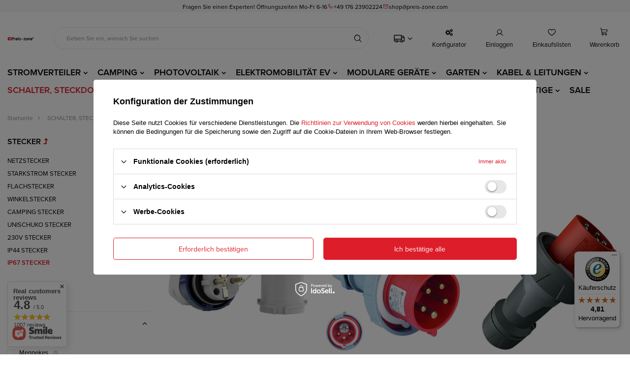

--- FILE ---
content_type: text/html; charset=utf-8
request_url: https://preis-zone.com/627-ip67-stecker
body_size: 31865
content:
<!DOCTYPE html>
<html lang="de" class="--vat --gross " ><head><link rel="stylesheet" href="https://use.typekit.net/mda8gix.css"><link rel="preload" as="image" fetchpriority="high" media="(max-width: 420px)" href="/hpeciai/11cfdc0c4f930c1b52222db61c8cecae/ger_is_Stecker-230V-16A-IP67-Uni-Schuko-Doktorvolt-PVG-16-DV-12321jpg"><link rel="preload" as="image" fetchpriority="high" media="(min-width: 420.1px)" href="/hpeciai/7e4fc408d11cf6cb81f43d7057bb9d91/ger_il_Stecker-230V-16A-IP67-Uni-Schuko-Doktorvolt-PVG-16-DV-12321jpg"><link rel="preload" as="image" fetchpriority="high" media="(max-width: 420px)" href="/hpeciai/123a06e63ba894e140ed743212ecb2c1/ger_is_CEE-Stecker-mit-Phasenwender-5P-16A-IP67-400V-3106-350-1600-16172jpg"><link rel="preload" as="image" fetchpriority="high" media="(min-width: 420.1px)" href="/hpeciai/73326d48663917af6e373c257ead89de/ger_il_CEE-Stecker-mit-Phasenwender-5P-16A-IP67-400V-3106-350-1600-16172jpg"><meta name="viewport" content="user-scalable=no, initial-scale = 1.0, maximum-scale = 1.0, width=device-width, viewport-fit=cover"><meta http-equiv="Content-Type" content="text/html; charset=utf-8"><meta http-equiv="X-UA-Compatible" content="IE=edge"><title>IP67 STECKER  | STECKER | STECKER &amp; KUPPLUNGEN | SCHALTER, STECKDOSEN &amp; STECKER </title><meta name="keywords" content="SCHALTER, STECKDOSEN &amp; STECKER | STECKER &amp; KUPPLUNGEN | STECKER | IP67 STECKER  | Haus/Garten/Online shop/ Baustromverteiler/Stromverteiler/Photovoltaik/Verteilerkasten/Campingverteiler/Solar Anschlusskasten/Ladestationen für Autos/ Wallbox/e autos/elektroautos/Steckdosen/strom/ fi schutzschalter/aufputz steckdose/camping/ Elektrotechnik"><meta name="description" content="IP67 STECKER  | SCHALTER, STECKDOSEN &amp;amp; STECKER | STECKER &amp;amp; KUPPLUNGEN | STECKER"><link rel="icon" href="/gfx/ger/favicon.ico"><meta name="theme-color" content="#DE1D2A"><meta name="msapplication-navbutton-color" content="#DE1D2A"><meta name="apple-mobile-web-app-status-bar-style" content="#DE1D2A"><link rel="preload stylesheet" as="style" href="/gfx/ger/style.css.gzip?r=1768915224"><link rel="stylesheet" type="text/css" href="/gfx/ger/search_style.css.gzip?r=1768915225"><script>var app_shop={urls:{prefix:'data="/gfx/'.replace('data="', '')+'ger/',graphql:'/graphql/v1/'},vars:{meta:{viewportContent:'initial-scale = 1.0, maximum-scale = 5.0, width=device-width, viewport-fit=cover'},priceType:'gross',priceTypeVat:true,productDeliveryTimeAndAvailabilityWithBasket:false,geoipCountryCode:'US',fairShopLogo: { enabled: false, image: '/gfx/standards/safe_light.svg'},currency:{id:'EUR',symbol:'€',country:'eu',format:'###,##0.00',beforeValue:false,space:true,decimalSeparator:',',groupingSeparator:' '},language:{id:'ger',symbol:'de',name:'German'},omnibus:{enabled:true,rebateCodeActivate:false,hidePercentageDiscounts:false,},},txt:{priceTypeText:' inkl. MwSt',},fn:{},fnrun:{},files:[],graphql:{}};const getCookieByName=(name)=>{const value=`; ${document.cookie}`;const parts = value.split(`; ${name}=`);if(parts.length === 2) return parts.pop().split(';').shift();return false;};if(getCookieByName('freeeshipping_clicked')){document.documentElement.classList.remove('--freeShipping');}if(getCookieByName('rabateCode_clicked')){document.documentElement.classList.remove('--rabateCode');}function hideClosedBars(){const closedBarsArray=JSON.parse(localStorage.getItem('closedBars'))||[];if(closedBarsArray.length){const styleElement=document.createElement('style');styleElement.textContent=`${closedBarsArray.map((el)=>`#${el}`).join(',')}{display:none !important;}`;document.head.appendChild(styleElement);}}hideClosedBars();</script><meta name="robots" content="index,follow"><meta name="rating" content="general"><meta name="Author" content="Preis-Zone based on IdoSell - the best online selling solutions for your e-store (www.idosell.com/shop).">
<!-- Begin LoginOptions html -->

<style>
#client_new_social .service_item[data-name="service_Apple"]:before, 
#cookie_login_social_more .service_item[data-name="service_Apple"]:before,
.oscop_contact .oscop_login__service[data-service="Apple"]:before {
    display: block;
    height: 2.6rem;
    content: url('/gfx/standards/apple.svg?r=1743165583');
}
.oscop_contact .oscop_login__service[data-service="Apple"]:before {
    height: auto;
    transform: scale(0.8);
}
#client_new_social .service_item[data-name="service_Apple"]:has(img.service_icon):before,
#cookie_login_social_more .service_item[data-name="service_Apple"]:has(img.service_icon):before,
.oscop_contact .oscop_login__service[data-service="Apple"]:has(img.service_icon):before {
    display: none;
}
</style>

<!-- End LoginOptions html -->

<!-- Open Graph -->
<meta property="og:type" content="website"><meta property="og:url" content="https://preis-zone.com/627-ip67-stecker
"><meta property="og:title" content="IP67 STECKER  | STECKER | STECKER &amp;amp; KUPPLUNGEN | SCHALTER, STECKDOSEN &amp;amp; STECKER "><meta property="og:description" content="IP67 STECKER  | SCHALTER, STECKDOSEN &amp; STECKER | STECKER &amp; KUPPLUNGEN | STECKER"><meta property="og:site_name" content="Preis-Zone"><meta property="og:locale" content="de_DE"><meta property="og:image" content="https://preis-zone.com/hpeciai/74300ebbf62b409ff44116da5705c9b0/pol_pl_Wtyczka-przenosna-skrecana-230V-16A-IP67-Uni-Schuko-Doktorvolt-PVG-16-DV-12321_3.jpg"><meta property="og:image:width" content="450"><meta property="og:image:height" content="450"><link rel="manifest" href="https://preis-zone.com/data/include/pwa/1/manifest.json?t=3"><meta name="apple-mobile-web-app-capable" content="yes"><meta name="apple-mobile-web-app-status-bar-style" content="black"><meta name="apple-mobile-web-app-title" content="preis-zone.com"><link rel="apple-touch-icon" href="/data/include/pwa/1/icon-128.png"><link rel="apple-touch-startup-image" href="/data/include/pwa/1/logo-512.png" /><meta name="msapplication-TileImage" content="/data/include/pwa/1/icon-144.png"><meta name="msapplication-TileColor" content="#2F3BA2"><meta name="msapplication-starturl" content="/"><script type="application/javascript">var _adblock = true;</script><script async src="/data/include/advertising.js"></script><script type="application/javascript">var statusPWA = {
                online: {
                    txt: "Mit dem Internet verbunden",
                    bg: "#5fa341"
                },
                offline: {
                    txt: "Keine Internetverbindung verfügbar",
                    bg: "#eb5467"
                }
            }</script><script async type="application/javascript" src="/ajax/js/pwa_online_bar.js?v=1&r=6"></script><script >
window.dataLayer = window.dataLayer || [];
window.gtag = function gtag() {
dataLayer.push(arguments);
}
gtag('consent', 'default', {
'ad_storage': 'denied',
'analytics_storage': 'denied',
'ad_personalization': 'denied',
'ad_user_data': 'denied',
'wait_for_update': 500
});

gtag('set', 'ads_data_redaction', true);
</script><script id="iaiscript_1" data-requirements="W10=" data-ga4_sel="ga4script">
window.iaiscript_1 = `<${'script'}  class='google_consent_mode_update'>
gtag('consent', 'update', {
'ad_storage': 'denied',
'analytics_storage': 'denied',
'ad_personalization': 'denied',
'ad_user_data': 'denied'
});
</${'script'}>`;
</script>
<!-- End Open Graph -->

<link rel="canonical" href="https://preis-zone.com/627-ip67-stecker" />
<link rel="alternate" hreflang="pl" href="https://preis-zone.pl/496-wtyczki-ip67" />
                <!-- Global site tag (gtag.js) -->
                <script  async src="https://www.googletagmanager.com/gtag/js?id=AW-16775796116"></script>
                <script >
                    window.dataLayer = window.dataLayer || [];
                    window.gtag = function gtag(){dataLayer.push(arguments);}
                    gtag('js', new Date());
                    
                    gtag('config', 'AW-16775796116', {"allow_enhanced_conversions":true});
gtag('config', 'G-39043677');

                </script>
                <link rel="stylesheet" type="text/css" href="/data/designs/67595d3b5ffc37.69770857_7/gfx/ger/custom.css.gzip?r=1768915899">            <!-- Google Tag Manager -->
                    <script >(function(w,d,s,l,i){w[l]=w[l]||[];w[l].push({'gtm.start':
                    new Date().getTime(),event:'gtm.js'});var f=d.getElementsByTagName(s)[0],
                    j=d.createElement(s),dl=l!='dataLayer'?'&l='+l:'';j.async=true;j.src=
                    'https://www.googletagmanager.com/gtm.js?id='+i+dl;f.parentNode.insertBefore(j,f);
                    })(window,document,'script','dataLayer','GTM-NBLS3C8	');</script>
            <!-- End Google Tag Manager --></head><body><div id="container" class="search_page container max-width-1400"><header class=" commercial_banner"><script class="ajaxLoad">app_shop.vars.vat_registered="true";app_shop.vars.currency_format="###,##0.00";app_shop.vars.currency_before_value=false;app_shop.vars.currency_space=true;app_shop.vars.symbol="€";app_shop.vars.id="EUR";app_shop.vars.baseurl="http://preis-zone.com/";app_shop.vars.sslurl="https://preis-zone.com/";app_shop.vars.curr_url="%2F627-ip67-stecker";var currency_decimal_separator=',';var currency_grouping_separator=' ';app_shop.vars.blacklist_extension=["exe","com","swf","js","php"];app_shop.vars.blacklist_mime=["application/javascript","application/octet-stream","message/http","text/javascript","application/x-deb","application/x-javascript","application/x-shockwave-flash","application/x-msdownload"];app_shop.urls.contact="/de/contact.html";</script><div id="viewType" style="display:none"></div><div class="contact_top"><div class="contact_type_banner"><span>Fragen Sie einen Experten! Öffnungszeiten Mo-Fr 6-16</span></div><div class="contact_type_phone"><i class="icon-phone-new"></i><a href="tel:+4917623902224">+49 176 23902224</a></div><div class="contact_type_mail"><i class="icon-mail-new"></i><a href="mailto:shop@preis-zone.com">shop@preis-zone.com</a></div></div><div id="logo" class="d-flex align-items-center"><a href="/" target="_self"><img src="/data/gfx/mask/ger/logo_1_big.svg" alt="" width="216" height="66"></a></div><form action="https://preis-zone.com/de/search.html" method="get" id="menu_search" class="menu_search"><a href="#showSearchForm" class="menu_search__mobile"></a><div class="menu_search__block"><div class="menu_search__item --input"><input class="menu_search__input" type="text" name="text" autocomplete="off" placeholder="Geben Sie ein, wonach Sie suchen" aria-label="Geben Sie ein, wonach Sie suchen"><button class="menu_search__submit" type="submit" aria-label="Suchen"></button></div><div class="menu_search__item --results search_result"></div></div></form><div id="menu_settings" class="align-items-center justify-content-center justify-content-lg-end"><div class="open_trigger"><span class="d-none d-md-inline-block flag_txt"><i class="icon-truck-new"></i></span><div class="menu_settings_wrapper d-md-none"><div class="menu_settings_inline"><div class="menu_settings_header">
								Sprache und Währung: 
							</div><div class="menu_settings_content"><span class="menu_settings_flag flag flag_ger"></span><strong class="menu_settings_value"><span class="menu_settings_language">de</span><span> | </span><span class="menu_settings_currency">€</span></strong></div></div><div class="menu_settings_inline"><div class="menu_settings_header">
								Lieferland: 
							</div><div class="menu_settings_content"><strong class="menu_settings_value">Deutschland</strong></div></div></div><i class="icon-angle-down d-none d-md-inline-block"></i></div><form action="https://preis-zone.com/de/settings.html" method="post"><ul><li><div class="form-group"><label for="menu_settings_country">Lieferland</label><div class="select-after"><select class="form-control" name="country" id="menu_settings_country"><option value="1143020022">Belgien</option><option value="1143020042">Dänemark</option><option selected value="1143020143">Deutschland</option><option value="1143020051">Estland</option><option value="1143020056">Finnland</option><option value="1143020057">Frankreich</option><option value="1143020062">Griechenland</option><option value="1143020220">Italien</option><option value="1143020038">Kroatien</option><option value="1143020118">Lettland</option><option value="1143020116">Litauen</option><option value="1143020117">Luxemburg</option><option value="1143020126">Malta</option><option value="1143020076">Niederlande</option><option value="1143020016">Österreich</option><option value="1143020003">Polen</option><option value="1143020163">Portugal</option><option value="1143020169">Rumänien</option><option value="1143020193">Schweden</option><option value="1143020192">Schweiz</option><option value="1143020182">Slowakei</option><option value="1143020183">Slowenien</option><option value="1143020075">Spanien</option><option value="1143020041">Tschechien</option><option value="1143020217">Ungarn</option><option value="1143020040">Zypern</option></select></div></div></li><li class="buttons"><button class="btn --solid --large" type="submit">
								Änderungen übernehmen
							</button></li></ul></form><div id="menu_additional"><a class="configurator_link" target="_blank" href="https://konfigurator-dv.com/de">
					Konfigurator
				</a><a class="account_link" href="https://preis-zone.com/de/login.html">Einloggen</a><div class="shopping_list_top" data-empty="true"><a href="https://preis-zone.com/de/shoppinglist" class="wishlist_link slt_link --empty">Einkaufslisten</a><div class="slt_lists"><ul class="slt_lists__nav"><li class="slt_lists__nav_item" data-list_skeleton="true" data-list_id="true" data-shared="true"><a class="slt_lists__nav_link" data-list_href="true"><span class="slt_lists__nav_name" data-list_name="true"></span><span class="slt_lists__count" data-list_count="true">0</span></a></li><li class="slt_lists__nav_item --empty"><a class="slt_lists__nav_link --empty" href="https://preis-zone.com/de/shoppinglist"><span class="slt_lists__nav_name" data-list_name="true">Einkaufsliste</span><span class="slt_lists__count" data-list_count="true">0</span></a></li></ul></div></div></div></div><div class="configurator_link_mobile"><a class="configurator_link" target="_blank" href="https://konfigurator-dv.com/de"></a></div><div class="shopping_list_top_mobile" data-empty="true"><a href="https://preis-zone.com/de/shoppinglist" class="sltm_link --empty"></a></div><div id="menu_basket" class="topBasket --skeleton"><a class="topBasket__sub" title="Warenkorb" href="/basketedit.php"><span class="badge badge-info"></span><strong class="topBasket__title">Warenkorb</strong></a><div class="topBasket__details --products" style="display: none;"><div class="topBasket__block --labels"><label class="topBasket__item --name">Produkt</label><label class="topBasket__item --sum">Menge</label><label class="topBasket__item --prices">Preis</label></div><div class="topBasket__block --products"></div></div><div class="topBasket__details --shipping" style="display: none;"><span class="topBasket__name">Summe: </span><strong class="topBasket__price">0,00 €</strong><br><span class="topBasket__name">Versandkosten ab: </span><span id="shipppingCost"></span></div><script>
						app_shop.vars.cache_html = true;
					</script></div><nav id="menu_categories" class="wide"><button type="button" class="navbar-toggler" aria-label="Menü"><i class="icon-reorder"></i></button><div class="navbar-collapse" id="menu_navbar"><ul class="navbar-nav mx-md-n2"><li class="nav-item"><a  href="/de/menu/stromverteiler-1525.html" target="_self" title="STROMVERTEILER" class="nav-link" >STROMVERTEILER</a><ul class="navbar-subnav"><li class="nav-item empty"><a  href="/de/menu/wandverteiler-1526.html" target="_self" title="WANDVERTEILER" class="nav-link" >WANDVERTEILER</a></li><li class="nav-item empty"><a  href="/de/menu/mobilverteiler-1527.html" target="_self" title="MOBILVERTEILER" class="nav-link" >MOBILVERTEILER</a></li><li class="nav-item empty"><a  href="/de/menu/abhangbar-hangeverteiler-1528.html" target="_self" title="ABHÄNGBAR-HÄNGEVERTEILER" class="nav-link" >ABHÄNGBAR-HÄNGEVERTEILER</a></li><li class="nav-item empty"><a  href="/de/menu/stromverteiler-auf-fundament-2960.html" target="_self" title="STROMVERTEILER AUF FUNDAMENT" class="nav-link" >STROMVERTEILER AUF FUNDAMENT</a></li><li class="nav-item empty"><a  href="/de/menu/stromverteiler-mit-stander-2961.html" target="_self" title="STROMVERTEILER MIT STÄNDER" class="nav-link" >STROMVERTEILER MIT STÄNDER</a></li><li class="nav-item"><a  href="/de/menu/stromverteiler-zubehor-1529.html" target="_self" title="STROMVERTEILER ZUBEHÖR" class="nav-link" >STROMVERTEILER ZUBEHÖR</a><ul class="navbar-subsubnav"><li class="nav-item"><a  href="/233-kabelverschraubung" target="_self" title="KABELVERSCHRAUBUNG" class="nav-link" >KABELVERSCHRAUBUNG</a></li><li class="nav-item"><a  href="/274-betaetigungsklappe" target="_self" title="BETÄTIGUNGSKLAPPE" class="nav-link" >BETÄTIGUNGSKLAPPE</a></li><li class="nav-item"><a  href="/229-abdeckstreifen" target="_self" title="ABDECKSTREIFEN" class="nav-link" >ABDECKSTREIFEN</a></li><li class="nav-item"><a  href="/245-haltegriff" target="_self" title="HALTEGRIFF" class="nav-link" >HALTEGRIFF</a></li><li class="nav-item"><a  href="/232-montageschiene" target="_self" title="MONTAGESCHIENE" class="nav-link" >MONTAGESCHIENE</a></li><li class="nav-item"><a  href="/235-endwinkel-reihenklemmen" target="_self" title="ENDWINKEL &amp;amp; REIHENKLEMMEN" class="nav-link" >ENDWINKEL &amp; REIHENKLEMMEN</a></li><li class="nav-item"><a  href="/236-hauptleitungsabzweigklemmen" target="_self" title="HAUPTLEITUNGSABZWEIGKLEMMEN" class="nav-link" >HAUPTLEITUNGSABZWEIGKLEMMEN</a></li><li class="nav-item"><a  href="/240-schrauben" target="_self" title="SCHRAUBEN" class="nav-link" >SCHRAUBEN</a></li><li class="nav-item"><a  href="/275-staender" target="_self" title="STÄNDER" class="nav-link" >STÄNDER</a></li><li class="nav-item"><a  href="/771-markierung" target="_self" title="KLEMMENMARKIERUNG" class="nav-link" >KLEMMENMARKIERUNG</a></li></ul></li></ul></li><li class="nav-item"><a  href="/933-camping" target="_self" title="CAMPING" class="nav-link" >CAMPING</a><ul class="navbar-subnav"><li class="nav-item"><a  href="/743-campingverteiler" target="_self" title="CAMPING STROMVERTEILER" class="nav-link" >CAMPING STROMVERTEILER</a><ul class="navbar-subsubnav"><li class="nav-item"><a  href="/935-campingsaeulen" target="_self" title="CAMPING STROMSÄULEN" class="nav-link" >CAMPING STROMSÄULEN</a></li><li class="nav-item"><a  href="/de/menu/marina-stromsaulen-1537.html" target="_self" title="MARINA STROMSÄULEN" class="nav-link" >MARINA STROMSÄULEN</a></li></ul></li><li class="nav-item empty"><a  href="/938-camping-verlaengerungskabel" target="_self" title="CAMPING VERLÄNGERUNGSKABEL" class="nav-link" >CAMPING VERLÄNGERUNGSKABEL</a></li><li class="nav-item empty"><a  href="/947-cee-camping-adapter" target="_self" title="CAMPING ADAPTER CEE" class="nav-link" >CAMPING ADAPTER CEE</a></li><li class="nav-item empty"><a  href="/936-campingsteckdose" target="_self" title="CAMPINGSTECKDOSEN" class="nav-link" >CAMPINGSTECKDOSEN</a></li><li class="nav-item"><a  href="/940-cee-wandstecker" target="_self" title="CAMPINGSTECKER" class="nav-link" >CAMPINGSTECKER</a><ul class="navbar-subsubnav"><li class="nav-item"><a  href="/941-cee-stecker-pro-top" target="_self" title="CEE STECKER PRO TOP" class="nav-link" >CEE STECKER PRO TOP</a></li><li class="nav-item"><a  href="/639-cee-einbaustecker" target="_self" title="CEE EINBAUSTECKER" class="nav-link" >CEE EINBAUSTECKER</a></li><li class="nav-item"><a  href="/de/menu/cee-wandstecker-1295.html" target="_self" title="CEE WANDSTECKER" class="nav-link" >CEE WANDSTECKER</a></li></ul></li><li class="nav-item empty"><a  href="/de/menu/camping-zubehor-2970.html" target="_self" title="CAMPING ZUBEHÖR" class="nav-link" >CAMPING ZUBEHÖR</a></li></ul></li><li class="nav-item"><a  href="/725-photovoltaik" target="_self" title="PHOTOVOLTAIK" class="nav-link" >PHOTOVOLTAIK</a><ul class="navbar-subnav"><li class="nav-item"><a  href="/731-solar-anschlusskasten" target="_self" title="SOLAR ANSCHLUSSKASTEN" class="nav-link" >SOLAR ANSCHLUSSKASTEN</a><ul class="navbar-subsubnav"><li class="nav-item"><a  href="/812-dc-solar-anschlusskasten" target="_self" title="DC SOLAR ANSCHLUSSKASTEN" class="nav-link" >DC SOLAR ANSCHLUSSKASTEN</a></li><li class="nav-item"><a  href="/811-ac-solar-anschlusskasten" target="_self" title="AC SOLAR ANSCHLUSSKASTEN" class="nav-link" >AC SOLAR ANSCHLUSSKASTEN</a></li><li class="nav-item"><a  href="/813-ac-dc-solar-anschlusskasten" target="_self" title="AC DC SOLAR ANSCHLUSSKASTEN" class="nav-link" >AC DC SOLAR ANSCHLUSSKASTEN</a></li></ul></li><li class="nav-item empty"><a  href="/814-ueberspannungsableiter" target="_self" title="ÜBERSPANNUNGSSCHUTZ" class="nav-link" >ÜBERSPANNUNGSSCHUTZ</a></li><li class="nav-item empty"><a  href="/730-photovoltaikkabel" target="_self" title="PHOTOVOLTAIK KABEL" class="nav-link" >PHOTOVOLTAIK KABEL</a></li><li class="nav-item empty"><a  href="/888-solar-verlaengerungskabel" target="_self" title="SOLAR VERLÄNGERUNGSKABEL" class="nav-link" >SOLAR VERLÄNGERUNGSKABEL</a></li></ul></li><li class="nav-item"><a  href="/767-ladestationen-fuer-elektroautos" target="_self" title="ELEKTROMOBILITÄT EV" class="nav-link" >ELEKTROMOBILITÄT EV</a><ul class="navbar-subnav"><li class="nav-item"><a  href="/923-ladegeraete-fuer-elektroautos" target="_self" title="LADESTATIONEN EV" class="nav-link" >LADESTATIONEN EV</a><ul class="navbar-subsubnav"><li class="nav-item"><a  href="/928-heimladegeraete-fuer-elektroautos" target="_self" title="WALLBOXEN" class="nav-link" >WALLBOXEN</a></li><li class="nav-item"><a  href="/929-mobile-ladegeraete-fuer-elektroautos" target="_self" title="MOBILE WALLBOXEN" class="nav-link" >MOBILE WALLBOXEN</a></li><li class="nav-item"><a  href="/930-freistehende-ladegeraete-fuer-elektroautos" target="_self" title="LADESÄULEN EV" class="nav-link" >LADESÄULEN EV</a></li><li class="nav-item"><a  href="/932-ladegeraete-fuer-elektroautos-mit-11-kw" target="_self" title="LADESTATIONEN 11kW " class="nav-link" >LADESTATIONEN 11kW </a></li><li class="nav-item"><a  href="/931-ladegeraete-fuer-elektroautos-mit-22-kw" target="_self" title="LADESTATIONEN 22kW " class="nav-link" >LADESTATIONEN 22kW </a></li></ul></li><li class="nav-item empty"><a  href="/de/menu/ladestationen-e-bike-2253.html" target="_self" title="LADESTATIONEN E-BIKE " class="nav-link" >LADESTATIONEN E-BIKE </a></li><li class="nav-item empty"><a  href="/768-ladekabel-fuer-elektroautos" target="_self" title="LADEKABEL FÜR ELEKTROAUTOS" class="nav-link" >LADEKABEL FÜR ELEKTROAUTOS</a></li><li class="nav-item"><a  href="/de/menu/ev-zubehor-1538.html" target="_self" title="EV ZUBEHÖR" class="nav-link" >EV ZUBEHÖR</a><ul class="navbar-subsubnav"><li class="nav-item"><a  href="/815-steckerhalter-fuer-ladekabel" target="_self" title="STECKERHALTER FÜR LADEKABEL" class="nav-link" >STECKERHALTER FÜR LADEKABEL</a></li><li class="nav-item"><a  href="/769-ladesteckdosen-fuer-elektroautos" target="_self" title="LADESTECKDOSEN FÜR ELEKTROAUTOS" class="nav-link" >LADESTECKDOSEN FÜR ELEKTROAUTOS</a></li><li class="nav-item"><a  href="/948-unterverteilung-fuer-ladestationen" target="_self" title="UNTERVERTEILUNG FÜR LADESTATIONEN" class="nav-link" >UNTERVERTEILUNG FÜR LADESTATIONEN</a></li><li class="nav-item"><a  href="/de/menu/tragetasche-fur-ev-ladekabel-1539.html" target="_self" title="TRAGETASCHE FÜR EV LADEKABEL" class="nav-link" >TRAGETASCHE FÜR EV LADEKABEL</a></li><li class="nav-item"><a  href="/de/menu/sonstiges-1540.html" target="_self" title="SONSTIGES" class="nav-link" >SONSTIGES</a></li></ul></li></ul></li><li class="nav-item"><a  href="/143-modulare-geraete" target="_self" title="MODULARE GERÄTE" class="nav-link" >MODULARE GERÄTE</a><ul class="navbar-subnav"><li class="nav-item"><a  href="/76-leitungsschutzschalter" target="_self" title="LEITUNGSSCHUTZSCHALTER" class="nav-link" >LEITUNGSSCHUTZSCHALTER</a><ul class="navbar-subsubnav"><li class="nav-item"><a  href="/390-ls-schalter-1-polig" target="_self" title="LS-SCHALTER 1-POLIG" class="nav-link" >LS-SCHALTER 1-POLIG</a></li><li class="nav-item"><a  href="/391-ls-schalter-2-polig" target="_self" title="LS-SCHALTER 2-POLIG" class="nav-link" >LS-SCHALTER 2-POLIG</a></li><li class="nav-item"><a  href="/392-ls-schalter-3-polig" target="_self" title="LS-SCHALTER 3-POLIG" class="nav-link" >LS-SCHALTER 3-POLIG</a></li></ul></li><li class="nav-item"><a  href="/16-fi-schutzschalter" target="_self" title="FEHLERSTROMSCHUTZSCHALTER" class="nav-link" >FEHLERSTROMSCHUTZSCHALTER</a><ul class="navbar-subsubnav"><li class="nav-item"><a  href="/396-1-phasige-fi-schalter" target="_self" title="1-PHASIGE FI-SCHALTER" class="nav-link" >1-PHASIGE FI-SCHALTER</a></li><li class="nav-item"><a  href="/397-3-phasige-fi-schalter" target="_self" title="3-PHASIGE FI-SCHALTER" class="nav-link" >3-PHASIGE FI-SCHALTER</a></li></ul></li><li class="nav-item"><a  href="/de/menu/fi-ls-schalter-rcbo-1534.html" target="_self" title="FI/LS-SCHALTER RCBO" class="nav-link" >FI/LS-SCHALTER RCBO</a><ul class="navbar-subsubnav"><li class="nav-item"><a  href="/de/menu/1-phasige-fi-ls-schalter-1542.html" target="_self" title="1-PHASIGE FI/LS-SCHALTER" class="nav-link" >1-PHASIGE FI/LS-SCHALTER</a></li><li class="nav-item"><a  href="/de/menu/3-phasige-fi-ls-schalter-1543.html" target="_self" title="3-PHASIGE FI/LS-SCHALTER" class="nav-link" >3-PHASIGE FI/LS-SCHALTER</a></li></ul></li><li class="nav-item empty"><a  href="/81-uberspannungsschutz" target="_self" title="ÜBERSPANNUNGSSCHUTZ - BLITZSTROMABLEITER" class="nav-link" >ÜBERSPANNUNGSSCHUTZ - BLITZSTROMABLEITER</a></li><li class="nav-item"><a  href="/816-sicherungseinsaetze" target="_self" title="SICHERUNGSEINSÄTZE" class="nav-link" >SICHERUNGSEINSÄTZE</a><ul class="navbar-subsubnav"><li class="nav-item"><a  href="/438-schmelzsicherung" target="_self" title="SCHMELZSICHERUNGEN" class="nav-link" >SCHMELZSICHERUNGEN</a></li><li class="nav-item"><a  href="/439-nh-sicherung" target="_self" title="NH-SICHERUNGEN" class="nav-link" >NH-SICHERUNGEN</a></li><li class="nav-item"><a  href="/440-schraubkappen" target="_self" title="SCHRAUBKAPPEN" class="nav-link" >SCHRAUBKAPPEN</a></li><li class="nav-item"><a  href="/437-sicherungssockel" target="_self" title="SICHERUNGSSOCKEL" class="nav-link" >SICHERUNGSSOCKEL</a></li></ul></li><li class="nav-item empty"><a  href="/173-verteilerblock" target="_self" title="VERTEILERBLÖCKE" class="nav-link" >VERTEILERBLÖCKE</a></li><li class="nav-item empty"><a  href="/427-unterspannungsausloeser" target="_self" title="UNTERSPANNUNGSAUSLÖSER" class="nav-link" >UNTERSPANNUNGSAUSLÖSER</a></li><li class="nav-item empty"><a  href="/432-tragschienen" target="_self" title="DIN-TRAGSCHIENEN" class="nav-link" >DIN-TRAGSCHIENEN</a></li><li class="nav-item"><a  href="/89-phasenkontrollleuchte" target="_self" title="PHASENKONTROLLLEUCHTE" class="nav-link" >PHASENKONTROLLLEUCHTE</a><ul class="navbar-subsubnav"><li class="nav-item"><a  href="/818-phasenwaechtern" target="_self" title="PHASENWÄCHTER" class="nav-link" >PHASENWÄCHTER</a></li><li class="nav-item"><a  href="/817-kontrollleuchten" target="_self" title="KONTROLLLEUCHTEN" class="nav-link" >KONTROLLLEUCHTEN</a></li></ul></li><li class="nav-item empty"><a  href="/426-leistungsschuetz" target="_self" title="LEISTUNGSSCHÜTZE" class="nav-link" >LEISTUNGSSCHÜTZE</a></li><li class="nav-item empty"><a  href="/843-stromwandler" target="_self" title="STROMWANDLER" class="nav-link" >STROMWANDLER</a></li><li class="nav-item"><a  href="/78-hauptschalter-leistungstrenner" target="_self" title="HAUPTSCHALTER" class="nav-link" >HAUPTSCHALTER</a><ul class="navbar-subsubnav"><li class="nav-item"><a  href="/de/menu/netzumschalter-1541.html" target="_self" title="NETZUMSCHALTER" class="nav-link" >NETZUMSCHALTER</a></li></ul></li><li class="nav-item empty"><a  href="/421-thermostat" target="_self" title="THERMOSTAT" class="nav-link" >THERMOSTAT</a></li><li class="nav-item"><a  href="/155-Relais" target="_self" title="RELAIS" class="nav-link" >RELAIS</a><ul class="navbar-subsubnav more"><li class="nav-item"><a  href="/84-zeitrelais" target="_self" title="ZEITRELAIS" class="nav-link" >ZEITRELAIS</a></li><li class="nav-item"><a  href="/410-bistabiles-relais" target="_self" title="BISTABILES RELAIS" class="nav-link" >BISTABILES RELAIS</a></li><li class="nav-item"><a  href="/409-impulsrelais" target="_self" title="IMPULSRELAIS" class="nav-link" >IMPULSRELAIS</a></li><li class="nav-item"><a  href="/411-netzueberwachung-relais" target="_self" title="PHASENÜBERWACHUNG" class="nav-link" >PHASENÜBERWACHUNG</a></li><li class="nav-item"><a  href="/412-prioritaetsrelais" target="_self" title="PRIORITÄTSRELAIS" class="nav-link" >PRIORITÄTSRELAIS</a></li><li class="nav-item"><a  href="/413-gsm-fernsteuerungsrelais" target="_self" title="GSM-FERNSTEUERUNGSRELAIS" class="nav-link" >GSM-FERNSTEUERUNGSRELAIS</a></li><li class="nav-item"><a  href="/423-hutschiene-lichtdimmer" target="_self" title="LICHTDIMMER" class="nav-link" >LICHTDIMMER</a></li><li class="nav-item"><a  href="/424-daemmerungsautomat" target="_self" title="TREPPENHAUSAUTOMATEN" class="nav-link" >TREPPENHAUSAUTOMATEN</a></li><li class="nav-item"><a  href="/907-hilfskontakte" target="_self" title="HILFSKONTAKTE" class="nav-link" >HILFSKONTAKTE</a></li><li class="nav-item"><a  href="/777-elektromagnetisches-relais" target="_self" title="ELEKTROMAGNETISCHES RELAIS" class="nav-link" >ELEKTROMAGNETISCHES RELAIS</a></li><li class="nav-item"><a  href="/422-rolladen-steuerungen" target="_self" title="ROLLADENSTEUERUNG" class="nav-link" >ROLLADENSTEUERUNG</a></li><li class="nav-item"><a  href="/841-spannungs-ueberwachungsrelais" target="_self" title="SPANNUNGS-ÜBERWACHUNGSRELAIS" class="nav-link" >SPANNUNGS-ÜBERWACHUNGSRELAIS</a></li><li class="nav-item --extend"><a href="" class="nav-link" txt_alt="- Ausblenden">+ Alle anzeigen</a></li></ul></li><li class="nav-item empty"><a  href="/152-motorschutzschalter" target="_self" title="MOTORSCHUTZSCHALTER" class="nav-link" >MOTORSCHUTZSCHALTER</a></li><li class="nav-item empty"><a  href="/425-hutschiene-steckdosen" target="_self" title="EINBAUSTECKDOSEN HUTSCHIENE" class="nav-link" >EINBAUSTECKDOSEN HUTSCHIENE</a></li><li class="nav-item"><a  href="/151-stromzaehler" target="_self" title="STROMZÄHLER" class="nav-link" >STROMZÄHLER</a><ul class="navbar-subsubnav"><li class="nav-item"><a  href="/85-3-phasige-stromzaehler" target="_self" title="3-PHASIGE STROMZÄHLER" class="nav-link" >3-PHASIGE STROMZÄHLER</a></li><li class="nav-item"><a  href="/407-1-phasige-stromzaehler" target="_self" title="1-PHASIGE STROMZÄHLER" class="nav-link" >1-PHASIGE STROMZÄHLER</a></li><li class="nav-item"><a  href="/408-stromzaehler-mid" target="_self" title="MID STROMZÄHLER" class="nav-link" >MID STROMZÄHLER</a></li></ul></li><li class="nav-item"><a  href="/79-phasenschiene" target="_self" title="PHASENSCHIENE" class="nav-link" >PHASENSCHIENE</a><ul class="navbar-subsubnav"><li class="nav-item"><a  href="/402-gabel-phasenschienen" target="_self" title="GABEL PHASENSCHIENEN" class="nav-link" >GABEL PHASENSCHIENEN</a></li><li class="nav-item"><a  href="/403-stift-phasenschienen" target="_self" title="STIFT PHASENSCHIENEN" class="nav-link" >STIFT PHASENSCHIENEN</a></li><li class="nav-item"><a  href="/404-endkappen-fuer-phasenschienen" target="_self" title="ENDKAPPEN FÜR PHASENSCHIENEN" class="nav-link" >ENDKAPPEN FÜR PHASENSCHIENEN</a></li></ul></li><li class="nav-item"><a  href="/428-zeitschalter" target="_self" title="ZEITSCHALTER" class="nav-link" >ZEITSCHALTER</a><ul class="navbar-subsubnav"><li class="nav-item"><a  href="/431-tageszeitschaltuhr" target="_self" title="TAGESZEITSCHALTUHR" class="nav-link" >TAGESZEITSCHALTUHR</a></li><li class="nav-item"><a  href="/429-wochenzeitschaltuhr" target="_self" title="WOCHENZEITSCHALTUHR" class="nav-link" >WOCHENZEITSCHALTUHR</a></li><li class="nav-item"><a  href="/430-astronomische-zeitschaltuhr" target="_self" title="ASTRONOMISCHE ZEITSCHALTUHR" class="nav-link" >ASTRONOMISCHE ZEITSCHALTUHR</a></li></ul></li><li class="nav-item"><a  href="/88-klingel-klingeltrafo" target="_self" title="KLINGEL, KLINGELTRAFO" class="nav-link" >KLINGEL, KLINGELTRAFO</a><ul class="navbar-subsubnav"><li class="nav-item"><a  href="/405-klingel-fuer-hutschiene" target="_self" title="KLINGEL FÜR HUTSCHIENE" class="nav-link" >KLINGEL FÜR HUTSCHIENE</a></li><li class="nav-item"><a  href="/406-klingeltrafo" target="_self" title="KLINGELTRAFO" class="nav-link" >KLINGELTRAFO</a></li></ul></li><li class="nav-item empty"><a  href="/442-sicherungsmodule-klappfenster" target="_self" title="SICHERUNGSMODULE KLAPPFENSTER" class="nav-link" >SICHERUNGSMODULE KLAPPFENSTER</a></li></ul></li><li class="nav-item"><a  href="/189-garten" target="_self" title="GARTEN" class="nav-link" >GARTEN</a><ul class="navbar-subnav"><li class="nav-item"><a  href="/278-gartenspritze" target="_self" title="GARTENSPRITZE" class="nav-link" >GARTENSPRITZE</a><ul class="navbar-subsubnav"><li class="nav-item"><a  href="/292-drucksprueher" target="_self" title="DRUCKSPRÜHER" class="nav-link" >DRUCKSPRÜHER</a></li><li class="nav-item"><a  href="/294-rueckenspritzen" target="_self" title="RÜCKENSPRITZEN" class="nav-link" >RÜCKENSPRITZEN</a></li><li class="nav-item"><a  href="/293-pumpsprueher" target="_self" title="PUMPSPRÜHER " class="nav-link" >PUMPSPRÜHER </a></li><li class="nav-item"><a  href="/296-spritzgeraetzubehoer" target="_self" title="SPRITZGERÄTZUBEHÖR " class="nav-link" >SPRITZGERÄTZUBEHÖR </a></li></ul></li><li class="nav-item"><a  href="/194-rasensprenger" target="_self" title="RASENSPRENGER" class="nav-link" >RASENSPRENGER</a><ul class="navbar-subsubnav"><li class="nav-item"><a  href="/564-kreisregner" target="_self" title="KREISREGNER" class="nav-link" >KREISREGNER</a></li><li class="nav-item"><a  href="/563-impulsregner" target="_self" title="IMPULSREGNER" class="nav-link" >IMPULSREGNER</a></li><li class="nav-item"><a  href="/565-sprinkler-mit-erdspiess" target="_self" title="SPRINKLER MIT ERDSPIESS" class="nav-link" >SPRINKLER MIT ERDSPIESS</a></li><li class="nav-item"><a  href="/566-sprinkler-mit-stativ" target="_self" title="SPRINKLER MIT STATIV" class="nav-link" >SPRINKLER MIT STATIV</a></li><li class="nav-item"><a  href="/682-stativ-fuer-sprinkleranlagen" target="_self" title="STATIV FÜR SPRINKLERANLAGEN" class="nav-link" >STATIV FÜR SPRINKLERANLAGEN</a></li></ul></li><li class="nav-item"><a  href="/318-gartenzubehoer" target="_self" title="GARTENZUBEHÖR" class="nav-link" >GARTENZUBEHÖR</a><ul class="navbar-subsubnav"><li class="nav-item"><a  href="/324-zaunbaender" target="_self" title="ZAUNBÄNDER" class="nav-link" >ZAUNBÄNDER</a></li><li class="nav-item"><a  href="/320-gartenhandschuhe" target="_self" title="GARTENHANDSCHUHE" class="nav-link" >GARTENHANDSCHUHE</a></li><li class="nav-item"><a  href="/749-gartenscheren" target="_self" title="GARTENSCHEREN" class="nav-link" >GARTENSCHEREN</a></li><li class="nav-item"><a  href="/319-knieschuetzer" target="_self" title="KNIESCHÜTZER" class="nav-link" >KNIESCHÜTZER</a></li><li class="nav-item"><a  href="/692-maehfaden" target="_self" title="MÄHFADEN" class="nav-link" >MÄHFADEN</a></li><li class="nav-item"><a  href="/707-drahtbuersten" target="_self" title="DRAHTBÜRSTEN" class="nav-link" >DRAHTBÜRSTEN</a></li><li class="nav-item"><a  href="/714-spanngummi" target="_self" title="SPANNGUMMI" class="nav-link" >SPANNGUMMI</a></li><li class="nav-item"><a  href="/787-feuchtemessgeraete-ph-meter" target="_self" title="FEUCHTEMESSGERÄTE &amp;amp; PH-METER" class="nav-link" >FEUCHTEMESSGERÄTE &amp; PH-METER</a></li></ul></li><li class="nav-item"><a  href="/191-wasserschlaeuche" target="_self" title="WASSERSCHLÄUCHE" class="nav-link" >WASSERSCHLÄUCHE</a><ul class="navbar-subsubnav more"><li class="nav-item"><a  href="/285-schlauchkupplung" target="_self" title="SCHLAUCHKUPPLUNG" class="nav-link" >SCHLAUCHKUPPLUNG</a></li><li class="nav-item"><a  href="/667-schlauchverbinder" target="_self" title="SCHLAUCHVERBINDER" class="nav-link" >SCHLAUCHVERBINDER</a></li><li class="nav-item"><a  href="/283-gartenschlauch" target="_self" title="GARTENSCHLAUCH" class="nav-link" >GARTENSCHLAUCH</a></li><li class="nav-item"><a  href="/333-wandschlauchhalter" target="_self" title="WANDSCHLAUCHHALTER" class="nav-link" >WANDSCHLAUCHHALTER</a></li><li class="nav-item"><a  href="/836-gartenschlauchtrommel" target="_self" title="GARTENSCHLAUCHTROMMEL" class="nav-link" >GARTENSCHLAUCHTROMMEL</a></li><li class="nav-item"><a  href="/330-tropfschlauch" target="_self" title="TROPFSCHLAUCH" class="nav-link" >TROPFSCHLAUCH</a></li><li class="nav-item"><a  href="/284-wasserduesen" target="_self" title="WASSERDÜSEN" class="nav-link" >WASSERDÜSEN</a></li><li class="nav-item"><a  href="/298-schlauchbrausen" target="_self" title="SCHLAUCHBRAUSEN" class="nav-link" >SCHLAUCHBRAUSEN</a></li><li class="nav-item"><a  href="/690-schlauchhaenger" target="_self" title="SCHLAUCHHÄNGER" class="nav-link" >SCHLAUCHHÄNGER</a></li><li class="nav-item"><a  href="/555-3-wege-abzweiger" target="_self" title="3-WEGE ABZWEIGER" class="nav-link" >3-WEGE ABZWEIGER</a></li><li class="nav-item"><a  href="/837-gartenschlauchzubehoer" target="_self" title="GARTENSCHLAUCHZUBEHÖR" class="nav-link" >GARTENSCHLAUCHZUBEHÖR</a></li><li class="nav-item"><a  href="/693-spritzschlauch-fuer-spruehgeraete" target="_self" title="SPRITZSCHLAUCH FÜR SPRÜHGERÄTE" class="nav-link" >SPRITZSCHLAUCH FÜR SPRÜHGERÄTE</a></li><li class="nav-item --extend"><a href="" class="nav-link" txt_alt="- Ausblenden">+ Alle anzeigen</a></li></ul></li><li class="nav-item"><a  href="/197-gartenhaehne-verteiler" target="_self" title="GARTENHÄHNE &amp;amp; VERTEILER" class="nav-link" >GARTENHÄHNE &amp; VERTEILER</a><ul class="navbar-subsubnav"><li class="nav-item"><a  href="/287-hahnanschluss" target="_self" title="HAHNANSCHLUSS" class="nav-link" >HAHNANSCHLUSS</a></li><li class="nav-item"><a  href="/286-gartenhahn-verteiler" target="_self" title="GARTENHAHN VERTEILER" class="nav-link" >GARTENHAHN VERTEILER</a></li><li class="nav-item"><a  href="/291-auslaufhaehne" target="_self" title="AUSLAUFHÄHNE" class="nav-link" >AUSLAUFHÄHNE</a></li><li class="nav-item"><a  href="/288-kugelhaehne-mit-hebelgriff" target="_self" title="KUGELHÄHNE MIT HEBELGRIFF" class="nav-link" >KUGELHÄHNE MIT HEBELGRIFF</a></li><li class="nav-item"><a  href="/831-gartenhaehne" target="_self" title="GARTENHÄHNE" class="nav-link" >GARTENHÄHNE</a></li><li class="nav-item"><a  href="/289-doppelanschluss-wasserhaehne" target="_self" title="DOPPELANSCHLUSS WASSERHÄHNE" class="nav-link" >DOPPELANSCHLUSS WASSERHÄHNE</a></li></ul></li><li class="nav-item"><a  href="/653-unkrautvlies-und-befestigungen" target="_self" title="UNKRAUTVLIES UND BEFESTIGUNGEN" class="nav-link" >UNKRAUTVLIES UND BEFESTIGUNGEN</a><ul class="navbar-subsubnav"><li class="nav-item"><a  href="/655-erdnaegel-erdspiess-fuer-unkrautvlies" target="_self" title="ERDNÄGEL ERDSPIESS FÜR UNKRAUTVLIES" class="nav-link" >ERDNÄGEL ERDSPIESS FÜR UNKRAUTVLIES</a></li><li class="nav-item"><a  href="/654-gartenvlies" target="_self" title="GARTENVLIES" class="nav-link" >GARTENVLIES</a></li></ul></li><li class="nav-item"><a  href="/331-bewaesserungssysteme" target="_self" title="BEWÄSSERUNGSSYSTEME" class="nav-link" >BEWÄSSERUNGSSYSTEME</a><ul class="navbar-subsubnav more"><li class="nav-item"><a  href="/684-tropfer" target="_self" title="TROPFER" class="nav-link" >TROPFER</a></li><li class="nav-item"><a  href="/755-druckminderer" target="_self" title="DRUCKMINDERER" class="nav-link" >DRUCKMINDERER</a></li><li class="nav-item"><a  href="/332-wasserzeitschaltuhr" target="_self" title="WASSERZEITSCHALTUHR" class="nav-link" >WASSERZEITSCHALTUHR</a></li><li class="nav-item"><a  href="/569-wasser-timer-wasseruhr" target="_self" title="WASSER-TIMER WASSERUHR" class="nav-link" >WASSER-TIMER WASSERUHR</a></li><li class="nav-item"><a  href="/657-perlschlauchen-tropfschlauchen" target="_self" title="PERLSCHLAUCHEN TROPFSCHLAUCHEN" class="nav-link" >PERLSCHLAUCHEN TROPFSCHLAUCHEN</a></li><li class="nav-item"><a  href="/de/menu/bewasserungsventile-1060.html" target="_self" title="BEWÄSSERUNGSVENTILE" class="nav-link" >BEWÄSSERUNGSVENTILE</a></li><li class="nav-item"><a  href="/568-garten-wasserzaehler" target="_self" title="GARTEN WASSERZÄHLER" class="nav-link" >GARTEN WASSERZÄHLER</a></li><li class="nav-item"><a  href="/659-versorgungsleitung" target="_self" title="VERSORGUNGSLEITUNG" class="nav-link" >VERSORGUNGSLEITUNG</a></li><li class="nav-item"><a  href="/686-sprinkler-system-duesen" target="_self" title="SPRINKLER SYSTEM DÜSEN" class="nav-link" >SPRINKLER SYSTEM DÜSEN</a></li><li class="nav-item"><a  href="/662-schlauchfilter" target="_self" title="SCHLAUCHFILTER" class="nav-link" >SCHLAUCHFILTER</a></li><li class="nav-item"><a  href="/687-pop-up-sprinkler" target="_self" title="POP-UP SPRINKLER" class="nav-link" >POP-UP SPRINKLER</a></li><li class="nav-item"><a  href="/688-pe-rohren-verbindungen-zubehoer" target="_self" title="PE ROHREN VERBINDUNGEN &amp;amp; ZUBEHÖR" class="nav-link" >PE ROHREN VERBINDUNGEN &amp; ZUBEHÖR</a></li><li class="nav-item"><a  href="/727-ibc-verbinder" target="_self" title="IBC VERBINDER" class="nav-link" >IBC VERBINDER</a></li><li class="nav-item"><a  href="/683-garten-emitter" target="_self" title="GARTEN-EMITTER " class="nav-link" >GARTEN-EMITTER </a></li><li class="nav-item --extend"><a href="" class="nav-link" txt_alt="- Ausblenden">+ Alle anzeigen</a></li></ul></li><li class="nav-item"><a  href="/710-pflanzstaebe" target="_self" title="PFLANZSTÄBE" class="nav-link" >PFLANZSTÄBE</a><ul class="navbar-subsubnav"><li class="nav-item"><a  href="/717-verbinder-befestigungsclips" target="_self" title="VERBINDER &amp;amp; BEFESTIGUNGSCLIPS" class="nav-link" >VERBINDER &amp; BEFESTIGUNGSCLIPS</a></li><li class="nav-item"><a  href="/716-rankgitter" target="_self" title="RANKGITTER" class="nav-link" >RANKGITTER</a></li></ul></li><li class="nav-item"><a  href="/833-camping" target="_self" title="CAMPING" class="nav-link" >CAMPING</a><ul class="navbar-subsubnav"><li class="nav-item"><a  href="/779-befuellbare-gasflasche" target="_self" title="BEFÜLLBARE GASFLASCHE" class="nav-link" >BEFÜLLBARE GASFLASCHE</a></li><li class="nav-item"><a  href="/780-tragbarer-gaskocher" target="_self" title="TRAGBARER GASKOCHER" class="nav-link" >TRAGBARER GASKOCHER</a></li><li class="nav-item"><a  href="/de/menu/gas-zubehor-2254.html" target="_self" title="GAS ZUBEHÖR" class="nav-link" >GAS ZUBEHÖR</a></li></ul></li><li class="nav-item"><a  href="/202-eimer" target="_self" title="EIMER" class="nav-link" >EIMER</a><ul class="navbar-subsubnav"><li class="nav-item"><a  href="/315-kunststoff-eimer" target="_self" title="KUNSTSTOFF EIMER" class="nav-link" >KUNSTSTOFF EIMER</a></li><li class="nav-item"><a  href="/316-eimer-verzinkt" target="_self" title="EIMER VERZINKT" class="nav-link" >EIMER VERZINKT</a></li></ul></li><li class="nav-item empty"><a  href="/317-rasenkanten" target="_self" title="RASENKANTEN" class="nav-link" >RASENKANTEN</a></li><li class="nav-item empty"><a  href="/281-schlauchwagen" target="_self" title="SCHLAUCHWAGEN" class="nav-link" >SCHLAUCHWAGEN</a></li><li class="nav-item empty"><a  href="/198-schlauchschellen" target="_self" title="SCHLAUCHSCHELLEN" class="nav-link" >SCHLAUCHSCHELLEN</a></li><li class="nav-item empty"><a  href="/201-giesskannen" target="_self" title="GIESSKANNEN" class="nav-link" >GIESSKANNEN</a></li><li class="nav-item empty"><a  href="/279-trichter" target="_self" title="TRICHTER" class="nav-link" >TRICHTER</a></li><li class="nav-item empty"><a  href="/280-moertelwanne" target="_self" title="MÖRTELWANNE" class="nav-link" >MÖRTELWANNE</a></li><li class="nav-item empty"><a  href="/328-gartensaecke" target="_self" title="GARTENSÄCKE" class="nav-link" >GARTENSÄCKE</a></li><li class="nav-item empty"><a  href="/282-schlauchtrommel" target="_self" title="SCHLAUCHTROMMEL" class="nav-link" >SCHLAUCHTROMMEL</a></li><li class="nav-item empty"><a  href="/297-spritzbrausen" target="_self" title="SPRITZBRAUSEN" class="nav-link" >SPRITZBRAUSEN</a></li><li class="nav-item empty"><a  href="/553-gartenduschen" target="_self" title="GARTENDUSCHEN" class="nav-link" >GARTENDUSCHEN</a></li><li class="nav-item empty"><a  href="/329-spruehset" target="_self" title="SPRÜHSET" class="nav-link" >SPRÜHSET</a></li><li class="nav-item empty"><a  href="/de/menu/kanister-1080.html" target="_self" title="KANISTER" class="nav-link" >KANISTER</a></li><li class="nav-item empty"><a  href="/652-Pflanzenbinder" target="_self" title="PFLANZENBINDER" class="nav-link" >PFLANZENBINDER</a></li><li class="nav-item empty"><a  href="/651-schutznetz-baumschutz" target="_self" title="SCHUTZNETZ, BAUMSCHUTZ" class="nav-link" >SCHUTZNETZ, BAUMSCHUTZ</a></li><li class="nav-item empty"><a  href="/656-pflanzendraht" target="_self" title="PFLANZENDRAHT" class="nav-link" >PFLANZENDRAHT</a></li><li class="nav-item empty"><a  href="/669-klauenkupplungen-geka-system" target="_self" title="KLAUENKUPPLUNGEN GEKA SYSTEM" class="nav-link" >KLAUENKUPPLUNGEN GEKA SYSTEM</a></li><li class="nav-item empty"><a  href="/721-pflanzenschilder" target="_self" title="PFLANZENSCHILDER" class="nav-link" >PFLANZENSCHILDER</a></li><li class="nav-item empty"><a  href="/750-vogelschreck" target="_self" title="VOGELSCHRECK" class="nav-link" >VOGELSCHRECK</a></li><li class="nav-item empty"><a  href="/766-handsaegeraet" target="_self" title="HANDSÄGERÄT" class="nav-link" >HANDSÄGERÄT</a></li><li class="nav-item empty"><a  href="/775-gartenthermometer" target="_self" title="GARTENTHERMOMETER" class="nav-link" >GARTENTHERMOMETER</a></li><li class="nav-item empty"><a  href="/788-wetterstation" target="_self" title="WETTERSTATION" class="nav-link" >WETTERSTATION</a></li><li class="nav-item empty"><a  href="/786-abdeckplanen" target="_self" title="ABDECKPLANEN" class="nav-link" >ABDECKPLANEN</a></li><li class="nav-item empty"><a  href="/790-rasenplatten" target="_self" title="RASENPLATTEN" class="nav-link" >RASENPLATTEN</a></li><li class="nav-item empty"><a  href="/551-wasserzapfstelle" target="_self" title="WASSERZAPFSTELLE" class="nav-link" >WASSERZAPFSTELLE</a></li><li class="nav-item empty"><a  href="/570-spruehnebler" target="_self" title="SPRÜHNEBLER" class="nav-link" >SPRÜHNEBLER</a></li><li class="nav-item empty"><a  href="/860-saegen" target="_self" title="SÄGEN" class="nav-link" >SÄGEN</a></li><li class="nav-item empty"><a  href="/879-schubkarrenzubehoer" target="_self" title="SCHUBKARRENZUBEHÖR" class="nav-link" >SCHUBKARRENZUBEHÖR</a></li><li class="nav-item empty"><a  href="/de/menu/garten-werkzeuge-new-1536.html" target="_self" title="GARTEN WERKZEUGE - NEW " class="nav-link" >GARTEN WERKZEUGE - NEW </a></li><li class="nav-item empty"><a  href="/de/menu/garten-lampe-1363.html" target="_self" title="GARTEN LAMPE" class="nav-link" >GARTEN LAMPE</a></li><li class="nav-item empty"><a  href="/de/menu/regensammler-2251.html" target="_self" title="REGENSAMMLER" class="nav-link" >REGENSAMMLER</a></li></ul></li><li class="nav-item"><a  href="/144-kabel-leitungen" target="_self" title="KABEL &amp;amp; LEITUNGEN" class="nav-link" >KABEL &amp; LEITUNGEN</a><ul class="navbar-subnav"><li class="nav-item"><a  href="/489-kabel" target="_self" title="KABEL" class="nav-link" >KABEL</a><ul class="navbar-subsubnav"><li class="nav-item"><a  href="/491-gummikabel" target="_self" title="GUMMIKABEL" class="nav-link" >GUMMIKABEL</a></li><li class="nav-item"><a  href="/490-pvc-isoliert-kabel" target="_self" title="PVC-ISOLIERT KABEL" class="nav-link" >PVC-ISOLIERT KABEL</a></li><li class="nav-item"><a  href="/494-kabel-fuer-multimedia" target="_self" title="KABEL FÜR MULTIMEDIA" class="nav-link" >KABEL FÜR MULTIMEDIA</a></li><li class="nav-item"><a  href="/502-schrumpfschlaeuche" target="_self" title="SCHRUMPFSCHLÄUCHE" class="nav-link" >SCHRUMPFSCHLÄUCHE</a></li><li class="nav-item"><a  href="/493-installationskabel" target="_self" title="INSTALLATIONSKABEL " class="nav-link" >INSTALLATIONSKABEL </a></li><li class="nav-item"><a  href="/819-solarkabel" target="_self" title="SOLARKABEL " class="nav-link" >SOLARKABEL </a></li></ul></li><li class="nav-item"><a  href="/538-verteilerbloecke-klemmleisten" target="_self" title="VERTEILERBLÖCKE KLEMMLEISTEN" class="nav-link" >VERTEILERBLÖCKE KLEMMLEISTEN</a><ul class="navbar-subsubnav"><li class="nav-item"><a  href="/541-npe-sammelklemme" target="_self" title="N+PE SAMMELKLEMME" class="nav-link" >N+PE SAMMELKLEMME</a></li><li class="nav-item"><a  href="/547-reihenklemmen" target="_self" title="REIHENKLEMMEN" class="nav-link" >REIHENKLEMMEN</a></li><li class="nav-item"><a  href="/539-hauptklemmen-verteilerbloecke" target="_self" title="HAUPTKLEMMEN VERTEILERBLÖCKE " class="nav-link" >HAUPTKLEMMEN VERTEILERBLÖCKE </a></li><li class="nav-item"><a  href="/540-verbindungsklemme-klemmleiste" target="_self" title="VERBINDUNGSKLEMME KLEMMLEISTE " class="nav-link" >VERBINDUNGSKLEMME KLEMMLEISTE </a></li></ul></li><li class="nav-item"><a  href="/469-verlaengerungskabel" target="_self" title="VERLÄNGERUNGSKABEL" class="nav-link" >VERLÄNGERUNGSKABEL</a><ul class="navbar-subsubnav"><li class="nav-item"><a  href="/470-230v-verlaengerungskabel" target="_self" title="230V VERLÄNGERUNGSKABEL" class="nav-link" >230V VERLÄNGERUNGSKABEL</a></li><li class="nav-item"><a  href="/471-3-wege-verlaengerungskabel" target="_self" title="3-WEGE VERLÄNGERUNGSKABEL" class="nav-link" >3-WEGE VERLÄNGERUNGSKABEL</a></li><li class="nav-item"><a  href="/473-kabeltrommel-verlaengerungskabel" target="_self" title="KABELTROMMEL VERLÄNGERUNGSKABEL" class="nav-link" >KABELTROMMEL VERLÄNGERUNGSKABEL</a></li><li class="nav-item"><a  href="/474-starkstrom-verlaengerungskabel" target="_self" title="STARKSTROM VERLÄNGERUNGSKABEL" class="nav-link" >STARKSTROM VERLÄNGERUNGSKABEL</a></li><li class="nav-item"><a  href="/475-adapterkabel" target="_self" title="ADAPTERKABEL" class="nav-link" >ADAPTERKABEL</a></li><li class="nav-item"><a  href="/478-personenschutzschalter-verlaengerungskabel" target="_self" title="PERSONENSCHUTZSCHALTER VERLÄNGERUNGSKABEL" class="nav-link" >PERSONENSCHUTZSCHALTER VERLÄNGERUNGSKABEL</a></li><li class="nav-item"><a  href="/472-garten-verlaengerungskabel" target="_self" title="GARTEN VERLÄNGERUNGSKABEL " class="nav-link" >GARTEN VERLÄNGERUNGSKABEL </a></li><li class="nav-item"><a  href="/477-camping-verlaengerungskabel" target="_self" title="CAMPING VERLÄNGERUNGSKABEL " class="nav-link" >CAMPING VERLÄNGERUNGSKABEL </a></li><li class="nav-item"><a  href="/820-vollgummi-verteiler" target="_self" title="VOLLGUMMI VERTEILER " class="nav-link" >VOLLGUMMI VERTEILER </a></li><li class="nav-item"><a  href="/746-verlaengerungskabel-mit-sicherungen" target="_self" title="VERLÄNGERUNGSKABEL MIT SICHERUNGEN " class="nav-link" >VERLÄNGERUNGSKABEL MIT SICHERUNGEN </a></li></ul></li><li class="nav-item empty"><a  href="/850-steckdosenleiste" target="_self" title="STECKDOSENLEISTE" class="nav-link" >STECKDOSENLEISTE</a></li><li class="nav-item"><a  href="/507-kabelfuehrungssysteme" target="_self" title="KABELFÜHRUNGSSYSTEME" class="nav-link" >KABELFÜHRUNGSSYSTEME</a><ul class="navbar-subsubnav"><li class="nav-item"><a  href="/508-kabelverschraubungen" target="_self" title="KABELVERSCHRAUBUNGEN" class="nav-link" >KABELVERSCHRAUBUNGEN</a></li><li class="nav-item"><a  href="/509-einziehband" target="_self" title="EINZIEHBAND" class="nav-link" >EINZIEHBAND</a></li><li class="nav-item"><a  href="/514-halterungen-kabelschellen-kabelbinder" target="_self" title="HALTERUNGEN KABELSCHELLEN KABELBINDER" class="nav-link" >HALTERUNGEN KABELSCHELLEN KABELBINDER</a></li><li class="nav-item"><a  href="/550-duebel" target="_self" title="DÜBEL" class="nav-link" >DÜBEL</a></li><li class="nav-item"><a  href="/510-installationskanal" target="_self" title="INSTALLATIONSKANAL" class="nav-link" >INSTALLATIONSKANAL</a></li><li class="nav-item"><a  href="/513-installationsdosen-abzweigkaesten" target="_self" title="INSTALLATIONSDOSEN ABZWEIGKÄSTEN" class="nav-link" >INSTALLATIONSDOSEN ABZWEIGKÄSTEN</a></li></ul></li><li class="nav-item"><a  href="/529-kabelbefestigung" target="_self" title="KABELBEFESTIGUNG" class="nav-link" >KABELBEFESTIGUNG</a><ul class="navbar-subsubnav"><li class="nav-item"><a  href="/532-kabelhalter-kabelschelle" target="_self" title="KABELHALTER KABELSCHELLE" class="nav-link" >KABELHALTER KABELSCHELLE</a></li><li class="nav-item"><a  href="/531-kabelbinder" target="_self" title="KABELBINDER" class="nav-link" >KABELBINDER</a></li><li class="nav-item"><a  href="/534-kabelklemmen" target="_self" title="KABELKLEMMEN" class="nav-link" >KABELKLEMMEN</a></li><li class="nav-item"><a  href="/533-schraubklemmen" target="_self" title="SCHRAUBKLEMMEN" class="nav-link" >SCHRAUBKLEMMEN</a></li><li class="nav-item"><a  href="/de/menu/kabelsplitter-2952.html" target="_self" title="KABELSPLITTER" class="nav-link" >KABELSPLITTER</a></li></ul></li><li class="nav-item"><a  href="/515-kabelisolation" target="_self" title="KABELISOLATION" class="nav-link" >KABELISOLATION</a><ul class="navbar-subsubnav"><li class="nav-item"><a  href="/516-verbindungsmuffen" target="_self" title="VERBINDUNGSMUFFEN" class="nav-link" >VERBINDUNGSMUFFEN</a></li><li class="nav-item"><a  href="/517-schrumpfschlauch" target="_self" title="SCHRUMPFSCHLAUCH" class="nav-link" >SCHRUMPFSCHLAUCH</a></li><li class="nav-item"><a  href="/518-isolierband" target="_self" title="ISOLIERBAND" class="nav-link" >ISOLIERBAND</a></li><li class="nav-item"><a  href="/549-stossverbinder" target="_self" title="STOSSVERBINDER" class="nav-link" >STOSSVERBINDER</a></li><li class="nav-item"><a  href="/521-aderendhuelsen" target="_self" title="ADERENDHÜLSEN" class="nav-link" >ADERENDHÜLSEN</a></li><li class="nav-item"><a  href="/520-verbindungen-fuer-kanaele" target="_self" title="VERBINDUNGEN FÜR KANÄLE" class="nav-link" >VERBINDUNGEN FÜR KANÄLE</a></li></ul></li><li class="nav-item"><a  href="/524-installationsrohre" target="_self" title="INSTALLATIONSROHRE" class="nav-link" >INSTALLATIONSROHRE</a><ul class="navbar-subsubnav"><li class="nav-item"><a  href="/527-rohrverbinder" target="_self" title="ROHRVERBINDER" class="nav-link" >ROHRVERBINDER</a></li><li class="nav-item"><a  href="/526-wellrohr" target="_self" title="WELLROHR" class="nav-link" >WELLROHR</a></li><li class="nav-item"><a  href="/525-kunstoffrohre" target="_self" title="KUNSTOFFROHRE" class="nav-link" >KUNSTOFFROHRE</a></li></ul></li><li class="nav-item"><a  href="/481-anschlussleitungen-netzkabel" target="_self" title="ANSCHLUSSLEITUNGEN NETZKABEL" class="nav-link" >ANSCHLUSSLEITUNGEN NETZKABEL</a><ul class="navbar-subsubnav"><li class="nav-item"><a  href="/482-anschlussleitung" target="_self" title="ANSCHLUSSLEITUNG" class="nav-link" >ANSCHLUSSLEITUNG</a></li><li class="nav-item"><a  href="/de/menu/photovoltaikkabel-1192.html" target="_self" title="PHOTOVOLTAIKKABEL" class="nav-link" >PHOTOVOLTAIKKABEL</a></li><li class="nav-item"><a  href="/486-netzkabel-mit-stecker" target="_self" title="NETZKABEL MIT STECKER" class="nav-link" >NETZKABEL MIT STECKER</a></li><li class="nav-item"><a  href="/485-strakstrom-anschlussleitung" target="_self" title="STRAKSTROM ANSCHLUSSLEITUNG " class="nav-link" >STRAKSTROM ANSCHLUSSLEITUNG </a></li><li class="nav-item"><a  href="/488-solarkabel" target="_self" title="SOLARKABEL " class="nav-link" >SOLARKABEL </a></li></ul></li><li class="nav-item empty"><a  href="/542-personenschutzschalter" target="_self" title="PERSONENSCHUTZSCHALTER" class="nav-link" >PERSONENSCHUTZSCHALTER</a></li><li class="nav-item empty"><a  href="/546-leer-kabeltrommel" target="_self" title="LEER KABELTROMMEL" class="nav-link" >LEER KABELTROMMEL</a></li><li class="nav-item empty"><a  href="/548-leiter-und-kabelmarkierung" target="_self" title="LEITER- UND KABELMARKIERUNG" class="nav-link" >LEITER- UND KABELMARKIERUNG</a></li><li class="nav-item empty"><a  href="/543-industriesteckverbinder-gehaeuse" target="_self" title="INDUSTRIESTECKVERBINDER GEHÄUSE " class="nav-link" >INDUSTRIESTECKVERBINDER GEHÄUSE </a></li><li class="nav-item empty"><a  href="/de/menu/wasserdichte-kabelboxen-2971.html" target="_self" title="WASSERDICHTE KABELBOXEN" class="nav-link" >WASSERDICHTE KABELBOXEN</a></li></ul></li><li class="nav-item active"><a  href="/147-schalter-steckdosen" target="_self" title="SCHALTER, STECKDOSEN &amp;amp; STECKER" class="nav-link active" >SCHALTER, STECKDOSEN &amp; STECKER</a><ul class="navbar-subnav"><li class="nav-item"><a  href="/87-steckdosen" target="_self" title="STECKDOSEN" class="nav-link" >STECKDOSEN</a><ul class="navbar-subsubnav more"><li class="nav-item"><a  href="/584-einbausteckdosen" target="_self" title="EINBAUSTECKDOSEN" class="nav-link" >EINBAUSTECKDOSEN</a></li><li class="nav-item"><a  href="/606-modulare-steckdose" target="_self" title="MODULARE STECKDOSE" class="nav-link" >MODULARE STECKDOSE</a></li><li class="nav-item"><a  href="/595-schuko-steckdosen" target="_self" title="SCHUKO STECKDOSEN" class="nav-link" >SCHUKO STECKDOSEN</a></li><li class="nav-item"><a  href="/596-franzoesische-steckdosen" target="_self" title="FRANZÖSISCHE STECKDOSEN" class="nav-link" >FRANZÖSISCHE STECKDOSEN</a></li><li class="nav-item"><a  href="/de/menu/adapter-230v-2948.html" target="_self" title="ADAPTER 230V" class="nav-link" >ADAPTER 230V</a></li><li class="nav-item"><a  href="/582-aufputz-steckdosen" target="_self" title="AUFPUTZ STECKDOSEN" class="nav-link" >AUFPUTZ STECKDOSEN</a></li><li class="nav-item"><a  href="/904-campingsteckdosen" target="_self" title="CAMPINGSTECKDOSEN" class="nav-link" >CAMPINGSTECKDOSEN</a></li><li class="nav-item"><a  href="/583-unterputz-steckdosen" target="_self" title="UNTERPUTZ STECKDOSEN" class="nav-link" >UNTERPUTZ STECKDOSEN</a></li><li class="nav-item"><a  href="/597-schweizer-steckdosen" target="_self" title="SCHWEIZER STECKDOSEN" class="nav-link" >SCHWEIZER STECKDOSEN</a></li><li class="nav-item"><a  href="/600-antennendosen" target="_self" title="ANTENNENDOSEN" class="nav-link" >ANTENNENDOSEN</a></li><li class="nav-item"><a  href="/599-lautsprecherdosen" target="_self" title="LAUTSPRECHERDOSEN" class="nav-link" >LAUTSPRECHERDOSEN</a></li><li class="nav-item"><a  href="/601-netzwerksteckdosen-telefonsteckdosen" target="_self" title="NETZWERKSTECKDOSEN TELEFONSTECKDOSEN" class="nav-link" >NETZWERKSTECKDOSEN TELEFONSTECKDOSEN</a></li><li class="nav-item"><a  href="/607-netzkupplungen" target="_self" title="NETZKUPPLUNGEN" class="nav-link" >NETZKUPPLUNGEN</a></li><li class="nav-item"><a  href="/898-glasfasersteckdosen" target="_self" title="GLASFASERSTECKDOSEN" class="nav-link" >GLASFASERSTECKDOSEN</a></li><li class="nav-item"><a  href="/de/menu/usb-steckdosen-1372.html" target="_self" title="USB STECKDOSEN" class="nav-link" >USB STECKDOSEN</a></li><li class="nav-item"><a  href="/629-daenische-steckdosen" target="_self" title="DÄNISCHE STECKDOSEN " class="nav-link" >DÄNISCHE STECKDOSEN </a></li><li class="nav-item"><a  href="/598-britische-steckdosen" target="_self" title="BRITISCHE STECKDOSEN " class="nav-link" >BRITISCHE STECKDOSEN </a></li><li class="nav-item"><a  href="/605-aufputz-hermetische-steckdosen" target="_self" title="AUFPUTZ HERMETISCHE STECKDOSEN " class="nav-link" >AUFPUTZ HERMETISCHE STECKDOSEN </a></li><li class="nav-item --extend"><a href="" class="nav-link" txt_alt="- Ausblenden">+ Alle anzeigen</a></li></ul></li><li class="nav-item"><a  href="/105-schalter" target="_self" title="SCHALTER" class="nav-link" >SCHALTER</a><ul class="navbar-subsubnav"><li class="nav-item"><a  href="/573-lichtschalter" target="_self" title="LICHTSCHALTER" class="nav-link" >LICHTSCHALTER</a></li><li class="nav-item"><a  href="/575-treppenschalter" target="_self" title="TREPPENSCHALTER" class="nav-link" >TREPPENSCHALTER</a></li><li class="nav-item"><a  href="/576-kreuzschalter" target="_self" title="KREUZSCHALTER" class="nav-link" >KREUZSCHALTER</a></li><li class="nav-item"><a  href="/577-aufputz-hermetisch-schalter" target="_self" title="AUFPUTZ HERMETISCH SCHALTER" class="nav-link" >AUFPUTZ HERMETISCH SCHALTER</a></li><li class="nav-item"><a  href="/571-einzel-schalter" target="_self" title="EINZEL SCHALTER" class="nav-link" >EINZEL SCHALTER</a></li><li class="nav-item"><a  href="/572-doppelschalter" target="_self" title="DOPPELSCHALTER" class="nav-link" >DOPPELSCHALTER</a></li><li class="nav-item"><a  href="/574-jalousieschalter-rolladenschalter" target="_self" title="JALOUSIESCHALTER ROLLADENSCHALTER" class="nav-link" >JALOUSIESCHALTER ROLLADENSCHALTER</a></li><li class="nav-item"><a  href="/579-klingeltaster" target="_self" title="KLINGELTASTER" class="nav-link" >KLINGELTASTER</a></li><li class="nav-item"><a  href="/580-lichttaster" target="_self" title="LICHTTASTER" class="nav-link" >LICHTTASTER</a></li><li class="nav-item"><a  href="/578-drehdimmer" target="_self" title="DREHDIMMER " class="nav-link" >DREHDIMMER </a></li></ul></li><li class="nav-item active"><a  href="/608-stecker-kupplungen" target="_self" title="STECKER &amp;amp; KUPPLUNGEN" class="nav-link active" >STECKER &amp; KUPPLUNGEN</a><ul class="navbar-subsubnav"><li class="nav-item"><a  href="/612-kupplungen" target="_self" title="KUPPLUNGEN" class="nav-link" >KUPPLUNGEN</a></li><li class="nav-item active"><a  href="/658-stecker" target="_self" title="STECKER" class="nav-link active" >STECKER</a></li><li class="nav-item"><a  href="/609-mehrfachstecker-mehrfachsteckdosen" target="_self" title="MEHRFACHSTECKER &amp;amp; MEHRFACHSTECKDOSEN " class="nav-link" >MEHRFACHSTECKER &amp; MEHRFACHSTECKDOSEN </a></li></ul></li><li class="nav-item empty"><a  href="/847-blindabdeckung" target="_self" title="BLINDABDECKUNG" class="nav-link" >BLINDABDECKUNG</a></li><li class="nav-item empty"><a  href="/184-abdeckrahmen" target="_self" title="ABDECKRAHMEN" class="nav-link" >ABDECKRAHMEN</a></li><li class="nav-item empty"><a  href="/171-endschalter-grenztaster" target="_self" title="ENDSCHALTER, GRENZTASTER" class="nav-link" >ENDSCHALTER, GRENZTASTER</a></li><li class="nav-item empty"><a  href="/172-nockenschalter" target="_self" title="NOCKENSCHALTER " class="nav-link" >NOCKENSCHALTER </a></li></ul></li><li class="nav-item"><a  href="/444-gehaeuse-dosen-verteilerkasten" target="_self" title="GEHÄUSE, DOSEN, VERTEILERKASTEN" class="nav-link" >GEHÄUSE, DOSEN, VERTEILERKASTEN</a><ul class="navbar-subnav"><li class="nav-item"><a  href="/456-sicherungskasten-verteilerkasten" target="_self" title="SICHERUNGSKASTEN VERTEILERKASTEN" class="nav-link" >SICHERUNGSKASTEN VERTEILERKASTEN</a><ul class="navbar-subsubnav"><li class="nav-item"><a  href="/458-unterputz-verteilerkasten" target="_self" title="UNTERPUTZ VERTEILERKASTEN" class="nav-link" >UNTERPUTZ VERTEILERKASTEN</a></li><li class="nav-item"><a  href="/457-aufputz-verteilerkasten" target="_self" title="AUFPUTZ VERTEILERKASTEN" class="nav-link" >AUFPUTZ VERTEILERKASTEN</a></li><li class="nav-item"><a  href="/459-kleinverteiler" target="_self" title="KLEINVERTEILER " class="nav-link" >KLEINVERTEILER </a></li><li class="nav-item"><a  href="/460-feuchtraumverteiler" target="_self" title="FEUCHTRAUMVERTEILER " class="nav-link" >FEUCHTRAUMVERTEILER </a></li><li class="nav-item"><a  href="/462-verteilerkasten-zubehoer" target="_self" title="VERTEILERKASTEN ZUBEHÖR " class="nav-link" >VERTEILERKASTEN ZUBEHÖR </a></li><li class="nav-item"><a  href="/265-verteilerkasten" target="_self" title="VERTEILERKASTEN" class="nav-link" >VERTEILERKASTEN</a></li></ul></li><li class="nav-item"><a  href="/453-abzweigdosen-abzweigkasten" target="_self" title="ABZWEIGDOSEN ABZWEIGKASTEN" class="nav-link" >ABZWEIGDOSEN ABZWEIGKASTEN</a><ul class="navbar-subsubnav"><li class="nav-item"><a  href="/455-unterputzdosen" target="_self" title="UNTERPUTZDOSEN" class="nav-link" >UNTERPUTZDOSEN</a></li><li class="nav-item"><a  href="/461-dosendeckel" target="_self" title="DOSENDECKEL" class="nav-link" >DOSENDECKEL</a></li><li class="nav-item"><a  href="/465-dosenklemmen" target="_self" title="DOSENKLEMMEN" class="nav-link" >DOSENKLEMMEN</a></li><li class="nav-item"><a  href="/454-aufputzdosen-abzweigdosen" target="_self" title="AUFPUTZDOSEN ABZWEIGDOSEN" class="nav-link" >AUFPUTZDOSEN ABZWEIGDOSEN</a></li><li class="nav-item"><a  href="/463-blitzschutzdosen" target="_self" title="BLITZSCHUTZDOSEN " class="nav-link" >BLITZSCHUTZDOSEN </a></li></ul></li><li class="nav-item empty"><a  href="/734-waermedaemmungsdosen" target="_self" title="WÄRMEDÄMMUNGSDOSEN" class="nav-link" >WÄRMEDÄMMUNGSDOSEN</a></li><li class="nav-item"><a  href="/448-leergehaeuse" target="_self" title="LEERGEHÄUSE" class="nav-link" >LEERGEHÄUSE</a><ul class="navbar-subsubnav"><li class="nav-item"><a  href="/450-gehaeuse-kunststoff" target="_self" title="GEHÄUSE KUNSTSTOFF" class="nav-link" >GEHÄUSE KUNSTSTOFF</a></li><li class="nav-item"><a  href="/451-gummi-gehaeuse" target="_self" title="GUMMI GEHÄUSE " class="nav-link" >GUMMI GEHÄUSE </a></li></ul></li></ul></li><li class="nav-item"><a  href="/911-bauen-renovieren" target="_self" title="HEIMWERKEN" class="nav-link" >HEIMWERKEN</a><ul class="navbar-subnav"><li class="nav-item empty"><a  href="/857-tv-halterung" target="_self" title="TV-HALTERUNG" class="nav-link" >TV-HALTERUNG</a></li><li class="nav-item"><a  href="/852-tuerschloesser-vorhaengeschloesser" target="_self" title="TÜRSCHLÖSSER, VORHÄNGESCHLÖSSER" class="nav-link" >TÜRSCHLÖSSER, VORHÄNGESCHLÖSSER</a><ul class="navbar-subsubnav"><li class="nav-item"><a  href="/865-elektro-tueroeffner" target="_self" title="ELEKTRO-TÜRÖFFNER" class="nav-link" >ELEKTRO-TÜRÖFFNER</a></li><li class="nav-item"><a  href="/de/menu/schliessbleche-1303.html" target="_self" title="SCHLIESSBLECHE" class="nav-link" >SCHLIESSBLECHE</a></li><li class="nav-item"><a  href="/854-einsteckschloesser" target="_self" title="EINSTECKSCHLÖSSER" class="nav-link" >EINSTECKSCHLÖSSER</a></li><li class="nav-item"><a  href="/de/menu/vorhangeschlosser-1349.html" target="_self" title="VORHÄNGESCHLÖSSER" class="nav-link" >VORHÄNGESCHLÖSSER</a></li></ul></li><li class="nav-item"><a  href="/728-arbeitsbekleidung-schutzkleidung" target="_self" title="ARBEITSBEKLEIDUNG, SCHUTZKLEIDUNG" class="nav-link" >ARBEITSBEKLEIDUNG, SCHUTZKLEIDUNG</a><ul class="navbar-subsubnav"><li class="nav-item"><a  href="/740-arbeitshose" target="_self" title="ARBEITSHOSE" class="nav-link" >ARBEITSHOSE</a></li><li class="nav-item"><a  href="/737-arbeitshandschuhe" target="_self" title="ARBEITSHANDSCHUHE" class="nav-link" >ARBEITSHANDSCHUHE</a></li><li class="nav-item"><a  href="/858-arbeitsschuhe" target="_self" title="ARBEITSSCHUHE" class="nav-link" >ARBEITSSCHUHE</a></li><li class="nav-item"><a  href="/883-gehoerschutz" target="_self" title="GEHÖRSCHUTZ" class="nav-link" >GEHÖRSCHUTZ</a></li><li class="nav-item"><a  href="/739-arbeitsshorts" target="_self" title="ARBEITSSHORTS" class="nav-link" >ARBEITSSHORTS</a></li><li class="nav-item"><a  href="/de/menu/zubehor-2967.html" target="_self" title="ZUBEHÖR" class="nav-link" >ZUBEHÖR</a></li></ul></li><li class="nav-item"><a  href="/751-reinigungsmittel-silikone-klebstoffe" target="_self" title="REINIGUNGSMITTEL, SILIKONE, KLEBSTOFFE" class="nav-link" >REINIGUNGSMITTEL, SILIKONE, KLEBSTOFFE</a><ul class="navbar-subsubnav"><li class="nav-item"><a  href="/de/menu/malerfolie-bau-und-mullsacke-2250.html" target="_self" title="MALERFOLIE, BAU- UND MÜLLSÄCKE" class="nav-link" >MALERFOLIE, BAU- UND MÜLLSÄCKE</a></li></ul></li><li class="nav-item empty"><a  href="/de/menu/werkzeuge-1337.html" target="_self" title="WERKZEUGE" class="nav-link" >WERKZEUGE</a></li><li class="nav-item"><a  href="/299-klima-und-heizgeraete" target="_self" title="KLIMA- UND HEIZGERÄTE" class="nav-link" >KLIMA- UND HEIZGERÄTE</a><ul class="navbar-subsubnav"><li class="nav-item"><a  href="/303-stellantrieb" target="_self" title="STELLANTRIEB" class="nav-link" >STELLANTRIEB</a></li><li class="nav-item"><a  href="/301-lufterhitzer" target="_self" title="LUFTERHITZER" class="nav-link" >LUFTERHITZER</a></li><li class="nav-item"><a  href="/305-drehkonsolen-fuer-klimageraete" target="_self" title="DREHKONSOLEN FÜR KLIMAGERÄTE" class="nav-link" >DREHKONSOLEN FÜR KLIMAGERÄTE</a></li><li class="nav-item"><a  href="/300-ventilator-luefter" target="_self" title="VENTILATOR, LÜFTER" class="nav-link" >VENTILATOR, LÜFTER</a></li><li class="nav-item"><a  href="/304-hmi-steurung" target="_self" title="HMI-STEURUNG" class="nav-link" >HMI-STEURUNG</a></li><li class="nav-item"><a  href="/760-abluftsystem" target="_self" title="ABLUFTSYSTEM" class="nav-link" >ABLUFTSYSTEM</a></li><li class="nav-item"><a  href="/de/menu/luftungsverteilerschranke-2954.html" target="_self" title="LÜFTUNGSVERTEILERSCHRÄNKE" class="nav-link" >LÜFTUNGSVERTEILERSCHRÄNKE</a></li><li class="nav-item"><a  href="/de/menu/warmepumpe-2963.html" target="_self" title="WÄRMEPUMPE" class="nav-link" >WÄRMEPUMPE</a></li></ul></li><li class="nav-item empty"><a  href="/910-pinsel-buersten" target="_self" title="PINSEL &amp;amp; BÜRSTEN" class="nav-link" >PINSEL &amp; BÜRSTEN</a></li><li class="nav-item"><a  href="/98-werkzeuge" target="_self" title="WERKZEUG" class="nav-link" >WERKZEUG</a><ul class="navbar-subsubnav more"><li class="nav-item"><a  href="/881-druckluftzubehoer" target="_self" title="DRUCKLUFTZUBEHÖR" class="nav-link" >DRUCKLUFTZUBEHÖR</a></li><li class="nav-item"><a  href="/642-elektrogeraete" target="_self" title="ELEKTROGERÄTE" class="nav-link" >ELEKTROGERÄTE</a></li><li class="nav-item"><a  href="/149-werkzeuge" target="_self" title="WERKZEUGE" class="nav-link" >WERKZEUGE</a></li><li class="nav-item"><a  href="/892-strompruefer-spannungspruefer" target="_self" title="STROMPRÜFER, SPANNUNGSPRÜFER" class="nav-link" >STROMPRÜFER, SPANNUNGSPRÜFER</a></li><li class="nav-item"><a  href="/664-baustoffe-bauelemente" target="_self" title="BAUSTOFFE &amp;amp; BAUELEMENTE" class="nav-link" >BAUSTOFFE &amp; BAUELEMENTE</a></li><li class="nav-item"><a  href="/738-aexte" target="_self" title="ÄXTE" class="nav-link" >ÄXTE</a></li><li class="nav-item"><a  href="/893-handwerkzeuge" target="_self" title="HANDWERKZEUGE" class="nav-link" >HANDWERKZEUGE</a></li><li class="nav-item"><a  href="/321-druckluftpistolen" target="_self" title="DRUCKLUFTPISTOLEN" class="nav-link" >DRUCKLUFTPISTOLEN</a></li><li class="nav-item"><a  href="/878-schubkarrenzubehoer" target="_self" title="SCHUBKARRENZUBEHÖR" class="nav-link" >SCHUBKARRENZUBEHÖR</a></li><li class="nav-item"><a  href="/882-lenkrollen" target="_self" title="LENKROLLEN" class="nav-link" >LENKROLLEN</a></li><li class="nav-item"><a  href="/de/menu/pumpen-1321.html" target="_self" title="PUMPEN" class="nav-link" >PUMPEN</a></li><li class="nav-item"><a  href="/905-werkzeugzubehoer" target="_self" title="WERKZEUGZUBEHÖR" class="nav-link" >WERKZEUGZUBEHÖR</a></li><li class="nav-item"><a  href="/de/menu/sagen-1519.html" target="_self" title="SÄGEN" class="nav-link" >SÄGEN</a></li><li class="nav-item --extend"><a href="" class="nav-link" txt_alt="- Ausblenden">+ Alle anzeigen</a></li></ul></li><li class="nav-item"><a  href="/671-erdungsanlage" target="_self" title="ERDUNGSANLAGE" class="nav-link" >ERDUNGSANLAGE</a><ul class="navbar-subsubnav"><li class="nav-item"><a  href="/697-erdungsverbindern-halterungen" target="_self" title="ERDUNGSVERBINDERN &amp;amp; HALTERUNGEN" class="nav-link" >ERDUNGSVERBINDERN &amp; HALTERUNGEN</a></li></ul></li><li class="nav-item empty"><a  href="/de/menu/verkehrsleitkegel-2946.html" target="_self" title="VERKEHRSLEITKEGEL" class="nav-link" >VERKEHRSLEITKEGEL</a></li></ul></li><li class="nav-item"><a  href="/de/menu/elektrotechnik-2241.html" target="_self" title="ELEKTROTECHNIK" class="nav-link" >ELEKTROTECHNIK</a><ul class="navbar-subnav"><li class="nav-item"><a  href="/15-stromverteiler-baustromverteiler" target="_self" title="BAUSTROMVERTEILER" class="nav-link" >BAUSTROMVERTEILER</a><ul class="navbar-subsubnav"><li class="nav-item"><a  href="/258-anschlusstechnik" target="_self" title="ANSCHLUSSTECHNIK" class="nav-link" >ANSCHLUSSTECHNIK</a></li><li class="nav-item"><a  href="/207-baustromverteiler" target="_self" title="BAUSTROMVERTEILER" class="nav-link" >BAUSTROMVERTEILER</a></li><li class="nav-item"><a  href="/174-stromverteiler-zubehoer" target="_self" title="STROMVERTEILER ZUBEHÖR" class="nav-link" >STROMVERTEILER ZUBEHÖR</a></li><li class="nav-item"><a  href="/443-zaehlertafel-zaehlergehaeuse" target="_self" title="ZÄHLERTAFEL ZÄHLERGEHÄUSE" class="nav-link" >ZÄHLERTAFEL ZÄHLERGEHÄUSE</a></li><li class="nav-item"><a  href="/252-energieverteilung" target="_self" title="ENERGIEVERTEILUNG" class="nav-link" >ENERGIEVERTEILUNG</a></li><li class="nav-item"><a  href="/270-gehaeuse" target="_self" title="GEHÄUSE" class="nav-link" >GEHÄUSE</a></li><li class="nav-item"><a  href="/206-solar-anschlusskasten" target="_self" title="SOLAR ANSCHLUSSKASTEN" class="nav-link" >SOLAR ANSCHLUSSKASTEN</a></li><li class="nav-item"><a  href="/226-sicherungskasten-komplett" target="_self" title="SICHERUNGSKASTEN KOMPLETT" class="nav-link" >SICHERUNGSKASTEN KOMPLETT</a></li></ul></li><li class="nav-item"><a  href="/415-treibern" target="_self" title="TREIBERN" class="nav-link" >TREIBERN</a><ul class="navbar-subsubnav"><li class="nav-item"><a  href="/154-schalter-taster-knopfe" target="_self" title="SCHALTER, TASTER &amp;amp; KNÖPFE" class="nav-link" >SCHALTER, TASTER &amp; KNÖPFE</a></li><li class="nav-item"><a  href="/419-treppenhausautomaten-und-daemmerungsschalter" target="_self" title="TREPPENHAUSAUTOMATEN UND DÄMMERUNGSSCHALTER" class="nav-link" >TREPPENHAUSAUTOMATEN UND DÄMMERUNGSSCHALTER</a></li><li class="nav-item"><a  href="/416-zeitschaltuhren-zeitrelais" target="_self" title="ZEITSCHALTUHREN ZEITRELAIS" class="nav-link" >ZEITSCHALTUHREN ZEITRELAIS</a></li><li class="nav-item"><a  href="/418-rolladensteuerung" target="_self" title="ROLLADENSTEUERUNG" class="nav-link" >ROLLADENSTEUERUNG</a></li><li class="nav-item"><a  href="/417-thermostaten" target="_self" title="THERMOSTATEN" class="nav-link" >THERMOSTATEN</a></li><li class="nav-item"><a  href="/824-kontrolleuchten" target="_self" title="KONTROLLEUCHTEN" class="nav-link" >KONTROLLEUCHTEN</a></li><li class="nav-item"><a  href="/420-phasenwaechter" target="_self" title="PHASENWÄCHTER" class="nav-link" >PHASENWÄCHTER</a></li><li class="nav-item"><a  href="/825-kontaktblocken" target="_self" title="KONTAKTBLOCKEN " class="nav-link" >KONTAKTBLOCKEN </a></li><li class="nav-item"><a  href="/845-led-treiber" target="_self" title="LED TREIBER " class="nav-link" >LED TREIBER </a></li></ul></li><li class="nav-item"><a  href="/466-sensoren" target="_self" title="SENSOREN" class="nav-link" >SENSOREN</a><ul class="navbar-subsubnav"><li class="nav-item"><a  href="/468-bewegungsmelder" target="_self" title="BEWEGUNGSMELDER" class="nav-link" >BEWEGUNGSMELDER</a></li><li class="nav-item"><a  href="/866-detektoren" target="_self" title="DETEKTOREN" class="nav-link" >DETEKTOREN</a></li><li class="nav-item"><a  href="/467-daemmerungsschalter" target="_self" title="DÄMMERUNGSSCHALTER" class="nav-link" >DÄMMERUNGSSCHALTER</a></li></ul></li><li class="nav-item"><a  href="/630-starkstromzubehoer" target="_self" title="STARKSTROMZUBEHÖR" class="nav-link" >STARKSTROMZUBEHÖR</a><ul class="navbar-subsubnav"><li class="nav-item"><a  href="/632-not-aus-schalter" target="_self" title="NOT-AUS-SCHALTER" class="nav-link" >NOT-AUS-SCHALTER</a></li><li class="nav-item"><a  href="/633-starkstrom-kupplungen-stecker" target="_self" title="STARKSTROM KUPPLUNGEN &amp;amp; STECKER" class="nav-link" >STARKSTROM KUPPLUNGEN &amp; STECKER</a></li><li class="nav-item"><a  href="/631-nockenschalter-drehschalter" target="_self" title="NOCKENSCHALTER DREHSCHALTER" class="nav-link" >NOCKENSCHALTER DREHSCHALTER</a></li><li class="nav-item"><a  href="/634-cee-verlaengerungskabel" target="_self" title="CEE VERLÄNGERUNGSKABEL " class="nav-link" >CEE VERLÄNGERUNGSKABEL </a></li></ul></li><li class="nav-item"><a  href="/62-beleuchtung-leuchtmittel" target="_self" title="BELEUCHTUNG &amp;amp; LEUCHTMITTEL" class="nav-link" >BELEUCHTUNG &amp; LEUCHTMITTEL</a><ul class="navbar-subsubnav"><li class="nav-item"><a  href="/334-lampen" target="_self" title="LAMPEN" class="nav-link" >LAMPEN</a></li><li class="nav-item"><a  href="/364-led" target="_self" title="LED" class="nav-link" >LED</a></li><li class="nav-item"><a  href="/de/menu/taschenlampen-2950.html" target="_self" title="TASCHENLAMPEN" class="nav-link" >TASCHENLAMPEN</a></li><li class="nav-item"><a  href="/840-leuchtenklemmen" target="_self" title="LEUCHTENKLEMMEN " class="nav-link" >LEUCHTENKLEMMEN </a></li></ul></li></ul></li><li class="nav-item"><a  href="/de/menu/sonstige-1135.html" target="_self" title="SONSTIGE" class="nav-link" >SONSTIGE</a><ul class="navbar-subnav"><li class="nav-item"><a  href="/192-auto-zubehoer" target="_self" title="AUTO - ZUBEHÖR" class="nav-link" >AUTO - ZUBEHÖR</a><ul class="navbar-subsubnav"><li class="nav-item"><a  href="/314-reifenfuellung" target="_self" title="REIFENFÜLLUNG" class="nav-link" >REIFENFÜLLUNG</a></li><li class="nav-item"><a  href="/193-autowaschbuersten" target="_self" title="AUTOWASCHBÜRSTEN" class="nav-link" >AUTOWASCHBÜRSTEN</a></li><li class="nav-item"><a  href="/196-fensterlippe" target="_self" title="FENSTERLIPPE" class="nav-link" >FENSTERLIPPE</a></li><li class="nav-item"><a  href="/562-schwaemme" target="_self" title="SCHWÄMME" class="nav-link" >SCHWÄMME</a></li><li class="nav-item"><a  href="/822-eiskratzer" target="_self" title="EISKRATZER" class="nav-link" >EISKRATZER</a></li><li class="nav-item"><a  href="/891-abschleppseile-spanngurte" target="_self" title="ABSCHLEPPSEILE, SPANNGURTE" class="nav-link" >ABSCHLEPPSEILE, SPANNGURTE</a></li><li class="nav-item"><a  href="/915-kfz-werkzeuge" target="_self" title="KFZ-WERKZEUGE" class="nav-link" >KFZ-WERKZEUGE</a></li></ul></li><li class="nav-item empty"><a  href="/de/menu/fahrradzubehor-2965.html" target="_self" title="FAHRRADZUBEHÖR" class="nav-link" >FAHRRADZUBEHÖR</a></li><li class="nav-item"><a  href="/de/menu/dekoration-1163.html" target="_self" title="DEKORATION" class="nav-link" >DEKORATION</a><ul class="navbar-subsubnav"><li class="nav-item"><a  href="/de/menu/handmade-bilderrahmen-1164.html" target="_self" title="HANDMADE BILDERRAHMEN" class="nav-link" >HANDMADE BILDERRAHMEN</a></li></ul></li><li class="nav-item empty"><a  href="/de/menu/zahnscheiben-new-1535.html" target="_self" title="ZAHNSCHEIBEN - NEW" class="nav-link" >ZAHNSCHEIBEN - NEW</a></li></ul></li><li class="nav-item"><a  href="/de/menu/sale-2257.html" target="_self" title="SALE" class="nav-link" >SALE</a></li></ul></div></nav><div id="breadcrumbs" class="breadcrumbs"><div class="back_button"><button id="back_button"></button></div><div class="list_wrapper"><ol><li class="bc-main"><span><a href="/">Startseite</a></span></li><li class="bc-item-1 --more"><a href="/147-schalter-steckdosen">SCHALTER, STECKDOSEN & STECKER</a><ul class="breadcrumbs__sub"><li class="breadcrumbs__item"><a class="breadcrumbs__link --link" href="/87-steckdosen">STECKDOSEN</a></li><li class="breadcrumbs__item"><a class="breadcrumbs__link --link" href="/105-schalter">SCHALTER</a></li><li class="breadcrumbs__item"><a class="breadcrumbs__link --link" href="/608-stecker-kupplungen">STECKER &amp; KUPPLUNGEN</a></li><li class="breadcrumbs__item"><a class="breadcrumbs__link --link" href="/847-blindabdeckung">BLINDABDECKUNG</a></li><li class="breadcrumbs__item"><a class="breadcrumbs__link --link" href="/184-abdeckrahmen">ABDECKRAHMEN</a></li><li class="breadcrumbs__item"><a class="breadcrumbs__link --link" href="/171-endschalter-grenztaster">ENDSCHALTER, GRENZTASTER</a></li><li class="breadcrumbs__item"><a class="breadcrumbs__link --link" href="/172-nockenschalter">NOCKENSCHALTER </a></li></ul></li><li class="bc-item-2 --more"><a href="/608-stecker-kupplungen">STECKER & KUPPLUNGEN</a><ul class="breadcrumbs__sub"><li class="breadcrumbs__item"><a class="breadcrumbs__link --link" href="/612-kupplungen">KUPPLUNGEN</a></li><li class="breadcrumbs__item"><a class="breadcrumbs__link --link" href="/658-stecker">STECKER</a></li><li class="breadcrumbs__item"><a class="breadcrumbs__link --link" href="/609-mehrfachstecker-mehrfachsteckdosen">MEHRFACHSTECKER &amp; MEHRFACHSTECKDOSEN </a></li></ul></li><li class="bc-item-3 --more"><a href="/658-stecker">STECKER</a><ul class="breadcrumbs__sub"><li class="breadcrumbs__item"><a class="breadcrumbs__link --link" href="/611-netzstecker">NETZSTECKER</a></li><li class="breadcrumbs__item"><a class="breadcrumbs__link --link" href="/624-starkstrom-stecker">STARKSTROM STECKER</a></li><li class="breadcrumbs__item"><a class="breadcrumbs__link --link" href="/610-flachstecker">FLACHSTECKER</a></li><li class="breadcrumbs__item"><a class="breadcrumbs__link --link" href="/621-winkelstecker">WINKELSTECKER</a></li><li class="breadcrumbs__item"><a class="breadcrumbs__link --link" href="/628-camping-stecker">CAMPING STECKER</a></li><li class="breadcrumbs__item"><a class="breadcrumbs__link --link" href="/622-unischuko-stecker">UNISCHUKO STECKER </a></li><li class="breadcrumbs__item"><a class="breadcrumbs__link --link" href="/625-230v-stecker">230V STECKER </a></li><li class="breadcrumbs__item"><a class="breadcrumbs__link --link" href="/626-ip44-stecker">IP44 STECKER </a></li><li class="breadcrumbs__item"><a class="breadcrumbs__link --link" href="/627-ip67-stecker">IP67 STECKER </a></li></ul></li><li class="bc-item-4 bc-active"><span>IP67 STECKER </span></li></ol></div></div></header><div id="layout" class="row clearfix"><aside class="col-3 col-xl-2"><section class="shopping_list_menu"><div class="shopping_list_menu__block --lists slm_lists" data-empty="true"><span class="slm_lists__label">Einkaufslisten</span><ul class="slm_lists__nav"><li class="slm_lists__nav_item" data-list_skeleton="true" data-list_id="true" data-shared="true"><a class="slm_lists__nav_link" data-list_href="true"><span class="slm_lists__nav_name" data-list_name="true"></span><span class="slm_lists__count" data-list_count="true">0</span></a></li><li class="slm_lists__nav_header"><span class="slm_lists__label">Einkaufslisten</span></li><li class="slm_lists__nav_item --empty"><a class="slm_lists__nav_link --empty" href="https://preis-zone.com/de/shoppinglist"><span class="slm_lists__nav_name" data-list_name="true">Einkaufsliste</span><span class="slm_lists__count" data-list_count="true">0</span></a></li></ul><a href="#manage" class="slm_lists__manage d-none align-items-center d-md-flex">Verwalten Sie Ihre Listen</a></div><div class="shopping_list_menu__block --bought slm_bought"><a class="slm_bought__link d-flex" href="https://preis-zone.com/de/products-bought.html">
				Liste der gekauften Waren
			</a></div><div class="shopping_list_menu__block --info slm_info"><strong class="slm_info__label d-block mb-3">Wie funktioniert eine Einkaufsliste?</strong><ul class="slm_info__list"><li class="slm_info__list_item d-flex mb-3">
					Einmal eingeloggt, können Sie beliebig viele Produkte auf Ihre Einkaufsliste setzen und unbegrenzt speichern.
				</li><li class="slm_info__list_item d-flex mb-3">
					Wenn Sie ein Produkt zu Ihrer Einkaufsliste hinzufügen, bedeutet dies nicht automatisch, dass Sie es reserviert haben.
				</li><li class="slm_info__list_item d-flex mb-3">
					Für nicht eingeloggte Kunden wird die Einkaufsliste gespeichert, bis die Sitzung abläuft (ca. 24h).
				</li></ul></div></section><div id="mobileCategories" class="mobileCategories"><div class="mobileCategories__item --menu"><a class="mobileCategories__link --active" href="#" data-ids="#menu_search,.shopping_list_menu,#menu_search,#menu_navbar,#menu_navbar3, #menu_blog">
                            Menü
                        </a></div><div class="mobileCategories__item --account"><a class="mobileCategories__link" href="#" data-ids="#menu_contact,#login_menu_block">
                            Konto
                        </a></div><div class="mobileCategories__item --settings"><a class="mobileCategories__link" href="#" data-ids="#menu_settings">
                                Einstellungen
                            </a></div></div><div class="setMobileGrid" data-item="#menu_navbar"></div><div class="setMobileGrid" data-item="#menu_navbar3" data-ismenu1="true"></div><div class="setMobileGrid" data-item="#menu_blog"></div><div class="login_menu_block d-lg-none" id="login_menu_block"><a class="sign_in_link" href="/login.php" title=""><i class="icon-user"></i><span>Einloggen</span></a><a class="registration_link" href="/client-new.php?register" title=""><i class="icon-lock"></i><span>Registrieren</span></a><a class="order_status_link" href="/order-open.php" title=""><i class="icon-globe"></i><span>Bestellstatus prüfen</span></a></div><div class="setMobileGrid" data-item="#menu_contact"></div><div class="setMobileGrid" data-item="#menu_settings"></div><div id="menu_categories2" class="mb-5"><a class="menu_categories_label menu_go_up" href="/658-stecker">STECKER</a><ul><li><a href="/611-netzstecker" target="_self">NETZSTECKER</a></li><li><a href="/624-starkstrom-stecker" target="_self">STARKSTROM STECKER</a></li><li><a href="/610-flachstecker" target="_self">FLACHSTECKER</a></li><li><a href="/621-winkelstecker" target="_self">WINKELSTECKER</a></li><li><a href="/628-camping-stecker" target="_self">CAMPING STECKER</a></li><li><a href="/622-unischuko-stecker" target="_self">UNISCHUKO STECKER </a></li><li><a href="/625-230v-stecker" target="_self">230V STECKER </a></li><li><a href="/626-ip44-stecker" target="_self">IP44 STECKER </a></li><li><a href="/627-ip67-stecker" target="_self" class="active">IP67 STECKER </a></li></ul></div><section id="Filters" class="filters mb-4"><form class="filters__form" method="get" action="/627-ip67-stecker"><div class="filters__header">
          Filter
        </div><div class="filters__block"><input type="hidden" class="__serialize" id="filter_producer_input" name="filter_producer" value=""><a class="filters__toggler
									" data-id="filter_producer"><div class="btn --icon-right d-block pr-4"><span>Marke</span></div></a><div class="filters__expand" id="filter_producer_expand"><ul class="filters__content --list" id="filter_producer_content"><li class="filters__item mb-2
																		"><div class="f-group --small --checkbox mb-0"><input type="checkbox" class="f-control" id="filter_producer_1308137277" data-id="filter_producer" value="1308137277"><label class="f-label" for="filter_producer_1308137277"><span class="--name">Doktorvolt</span><span class="--quantity">1</span></label></div></li><li class="filters__item mb-2
																		"><div class="f-group --small --checkbox mb-0"><input type="checkbox" class="f-control" id="filter_producer_1308137287" data-id="filter_producer" value="1308137287"><label class="f-label" for="filter_producer_1308137287"><span class="--name">Mennekes</span><span class="--quantity">1</span></label></div></li><li class="filters__item mb-2
																		"><div class="f-group --small --checkbox mb-0"><input type="checkbox" class="f-control" id="filter_producer_1308137300" data-id="filter_producer" value="1308137300"><label class="f-label" for="filter_producer_1308137300"><span class="--name">PCE</span><span class="--quantity">2</span></label></div></li><li class="filters__item mb-2
																		"><div class="f-group --small --checkbox mb-0"><input type="checkbox" class="f-control" id="filter_producer_1308137313" data-id="filter_producer" value="1308137313"><label class="f-label" for="filter_producer_1308137313"><span class="--name">TP Electric</span><span class="--quantity">1</span></label></div></li></ul><div class="filters__options"><button type="submit" class="--submit d-none btn py-0 pl-0 pr-3">
														Anwenden
													</button></div></div></div><div class="filters__block"><input type="hidden" class="__serialize" id="filter_price_input" name="filter_price" value=""><a class="filters__toggler
									" data-id="filter_price"><div class="btn --icon-right d-block pr-4"><span>Preis</span></div></a><div class="filters__expand" id="filter_price_expand"><div class="filters__content --range"><input type="hidden" id="min_price_start" value="0"><input type="hidden" id="max_price_start" value="110"><div class="filters__price-slider"><div class="--price"></div></div><div class="filters__price"><div class="filters__range d-flex justify-content-between align-items-center"><label for="PriceRangeFrom" class="--from"><input id="PriceRangeFrom" type="text" class="--input-from" value="0"><span class="--currency">€</span></label><span class="--gap">
																			-
																	</span><label for="PriceRangeTo" class="--to"><input id="PriceRangeTo" type="text" class="--input-to" value="110"><span class="--currency">€</span></label></div><div class="filters_options"><button type="submit" class="btn p-md-0 mt-md-2">
																			Anwenden
																	</button></div></div></div></div></div><div class="filters__block"><input type="hidden" class="__serialize" id="filter_traits40_input" name="filter_traits[40]" value=""><a class="filters__toggler
									" data-id="filter_traits40"><div class="btn --icon-right d-block pr-4"><span>Schutzart</span></div></a><div class="filters__expand" id="filter_traits40_expand"><ul class="filters__content --list" id="filter_traits40_content"><li class="filters__item mb-2
																		"><div class="f-group --small --checkbox mb-0"><input type="checkbox" class="f-control" id="filter_traits40_346" data-id="filter_traits40" value="346"><label class="f-label" for="filter_traits40_346"><span class="--name">IP67</span><span class="--quantity">2</span></label></div></li></ul><div class="filters__options"><button type="submit" class="--submit d-none btn py-0 pl-0 pr-3">
														Anwenden
													</button></div></div></div><div class="f-group filters__buttons mt-3"><button type="submit" class="btn --large --solid --secondary d-block" title="Ausgewählte Filter anwenden">
						Ausgewählte Filter anwenden
					</button></div></form></section></aside><div id="content" class="col-xl-10 col-md-9 col-12"><section class="search_name"><h1 class="search_name__label headline"><span class="headline__name">IP67 STECKER </span></h1><span class="search_name__total">( Anzahl der Produkte: <span class="search_name__total_value">5</span> )</span></section><div id="paging_setting_top" class="s_paging"><form class="s_paging__item --sort" action="/settings.php"><select class="s_paging__select --order --small-md" id="select_top_sort" name="sort_order"><option value="relevance-d" class="option_relevance-d">Beste Relevanz</option><option value="name-a" class="option_name-a">Sortieren nach Name aufsteigend</option><option value="name-d" class="option_name-d">Sortieren nach Name absteigend</option><option value="price-a" class="option_price-a">Sortieren nach Preis aufsteigend</option><option value="price-d" class="option_price-d">Sortieren nach Preis absteigend</option><option value="date-a" class="option_date-a">Sortieren nach Datum aufsteigend</option><option value="date-d" class="option_date-d">Sortieren nach Datum absteigend</option></select></form><div class="s_paging__item --filters d-md-none mb-2 mb-sm-3"><a class="btn --solid --large --secondary" href="#menu_filter">
                            Produkte filtern
                        </a></div></div><div id="menu_compare_product" class="compare pt-2 mb-2 pt-sm-3 mb-sm-3" style="display: none;"><div class="compare__label d-none d-sm-block">Hinzu vergleichen</div><div class="compare__sub"></div><div class="compare__buttons"><a class="compare__button btn --solid --secondary" href="https://preis-zone.com/de/product-compare.html" title="Vergleichen Sie alle Produkte" target="_blank"><span>Produkte vergleichen </span><span class="d-sm-none">(0)</span></a><a class="compare__button --remove btn d-none d-sm-block" href="https://preis-zone.com/de/settings.html?comparers=remove&amp;product=###" title="Löschen Sie alle Produkte">
                        Produkte entfernen
                    </a></div><script>
                        var cache_html = true;
                    </script></div><section id="search" class="search products d-flex flex-wrap mb-2 mb-sm-3"><div class="product col-6 col-sm-4 col-xl-3 pt-3 pb-md-3" data-product_id="12321" data-product_page="0" data-product_first="true"><a class="product__icon d-flex justify-content-center align-items-center" data-product-id="12321" href="https://preis-zone.com/netzstecker/3038-stecker-230v-16a-ip67-uni-schuko-doktorvolt-9993-5903260279993.html" title="Stecker 230V 16A IP67 Uni-Schuko Doktorvolt PVG 16 DV"><picture><source media="(max-width: 420px)" srcset="/hpeciai/11cfdc0c4f930c1b52222db61c8cecae/ger_is_Stecker-230V-16A-IP67-Uni-Schuko-Doktorvolt-PVG-16-DV-12321jpg"></source><img alt="Stecker 230V 16A IP67 Uni-Schuko Doktorvolt PVG 16 DV" src="/hpeciai/7e4fc408d11cf6cb81f43d7057bb9d91/ger_il_Stecker-230V-16A-IP67-Uni-Schuko-Doktorvolt-PVG-16-DV-12321jpg"></picture></a><h3><a class="product__name" href="https://preis-zone.com/netzstecker/3038-stecker-230v-16a-ip67-uni-schuko-doktorvolt-9993-5903260279993.html" title="Stecker 230V 16A IP67 Uni-Schuko Doktorvolt PVG 16 DV">Stecker 230V 16A IP67 Uni-Schuko Doktorvolt PVG 16 DV</a></h3><div class="product__prices"><strong class="price --main">15,79 €<span class="price_vat"> inkl. MwSt</span><span class="price_sellby"><span class="price_sellby__sep">/</span><span class="price_sellby__sellby" data-sellby="1">1</span><span class="price_sellby__unit">Stck.</span></span></strong></div><div class="product__compare --has-child"><a class="product__compare_item --add btn" rel="nofollow" href="https://preis-zone.com/de/settings.html?comparers=add&amp;product=12321" title="Klicken Sie hier, um das Produkt auf die vergleichsliste">Auf die vergleichsliste</a></div></div><div class="product col-6 col-sm-4 col-xl-3 pt-3 pb-md-3" data-product_id="16172" data-product_page="0"><a class="product__icon d-flex justify-content-center align-items-center" data-product-id="16172" href="https://preis-zone.com/starkstrom-stecker/6726-cee-stecker-mit-phasenwender-5p-16a-ip67-400v-8957-8693151668957.html" title="CEE Stecker mit Phasenwender 5P 16A IP67 400V 3106-350-1600"><picture><source media="(max-width: 420px)" srcset="/hpeciai/123a06e63ba894e140ed743212ecb2c1/ger_is_CEE-Stecker-mit-Phasenwender-5P-16A-IP67-400V-3106-350-1600-16172jpg"></source><img alt="CEE Stecker mit Phasenwender 5P 16A IP67 400V 3106-350-1600" src="/hpeciai/73326d48663917af6e373c257ead89de/ger_il_CEE-Stecker-mit-Phasenwender-5P-16A-IP67-400V-3106-350-1600-16172jpg"></picture></a><h3><a class="product__name" href="https://preis-zone.com/starkstrom-stecker/6726-cee-stecker-mit-phasenwender-5p-16a-ip67-400v-8957-8693151668957.html" title="CEE Stecker mit Phasenwender 5P 16A IP67 400V 3106-350-1600">CEE Stecker mit Phasenwender 5P 16A IP67 400V 3106-350-1600</a></h3><div class="product__prices"><strong class="price --main">11,19 €<span class="price_vat"> inkl. MwSt</span><span class="price_sellby"><span class="price_sellby__sep">/</span><span class="price_sellby__sellby" data-sellby="1">1</span><span class="price_sellby__unit">Stck.</span></span></strong></div><div class="product__compare --has-child"><a class="product__compare_item --add btn" rel="nofollow" href="https://preis-zone.com/de/settings.html?comparers=add&amp;product=16172" title="Klicken Sie hier, um das Produkt auf die vergleichsliste">Auf die vergleichsliste</a></div></div><div class="product col-6 col-sm-4 col-xl-3 pt-3 pb-md-3" data-product_id="16716" data-product_page="0"><a class="product__icon d-flex justify-content-center align-items-center" data-product-id="16716" href="https://preis-zone.com/starkstrom-stecker/7195-mennekes-cee-stecker-63a-5p-400v-6h-ip67-13212-powertop-xtra-8829-4015394238829.html" title="Mennekes CEE Stecker 63A 5P 400V 6h IP67 PowerTOP Xtra 13212"><picture><source media="(max-width: 420px)" srcset="/hpeciai/7e6d6577e86ab5cf3eeb5e4b0a94fc61/ger_is_Mennekes-CEE-Stecker-63A-5P-400V-6h-IP67-PowerTOP-Xtra-13212-16716jpg"></source><img alt="Mennekes CEE Stecker 63A 5P 400V 6h IP67 PowerTOP Xtra 13212" src="/hpeciai/3dbb16e8b7c4a92572a8e80fc70c7bae/ger_il_Mennekes-CEE-Stecker-63A-5P-400V-6h-IP67-PowerTOP-Xtra-13212-16716jpg" loading="lazy"></picture></a><h3><a class="product__name" href="https://preis-zone.com/starkstrom-stecker/7195-mennekes-cee-stecker-63a-5p-400v-6h-ip67-13212-powertop-xtra-8829-4015394238829.html" title="Mennekes CEE Stecker 63A 5P 400V 6h IP67 PowerTOP Xtra 13212">Mennekes CEE Stecker 63A 5P 400V 6h IP67 PowerTOP Xtra 13212</a></h3><div class="product__prices"><strong class="price --main">95,09 €<span class="price_vat"> inkl. MwSt</span><span class="price_sellby"><span class="price_sellby__sep">/</span><span class="price_sellby__sellby" data-sellby="1">1</span><span class="price_sellby__unit">Stck.</span></span></strong></div><div class="product__compare --has-child"><a class="product__compare_item --add btn" rel="nofollow" href="https://preis-zone.com/de/settings.html?comparers=add&amp;product=16716" title="Klicken Sie hier, um das Produkt auf die vergleichsliste">Auf die vergleichsliste</a></div></div><div class="product col-6 col-sm-4 col-xl-3 pt-3 pb-md-3" data-product_id="17197" data-product_page="0"><a class="product__icon d-flex justify-content-center align-items-center" data-product-id="17197" href="https://preis-zone.com/starkstrom-stecker/2493-cee-stecker-63a-5p-ip67-pce-typ-035-twist-0061-9003399040061.html" title="CEE Stecker 63A 5P IP67 PCE Typ 035 TWIST 035-6"><picture><source media="(max-width: 420px)" srcset="/hpeciai/bf2359e78ee477895fb1e1caf37b7483/ger_is_CEE-Stecker-63A-5P-IP67-PCE-Typ-035-TWIST-035-6-17197jpg"></source><img alt="CEE Stecker 63A 5P IP67 PCE Typ 035 TWIST 035-6" src="/hpeciai/572691ac064443b91e755204e4b257a3/ger_il_CEE-Stecker-63A-5P-IP67-PCE-Typ-035-TWIST-035-6-17197jpg" loading="lazy"></picture></a><h3><a class="product__name" href="https://preis-zone.com/starkstrom-stecker/2493-cee-stecker-63a-5p-ip67-pce-typ-035-twist-0061-9003399040061.html" title="CEE Stecker 63A 5P IP67 PCE Typ 035 TWIST 035-6">CEE Stecker 63A 5P IP67 PCE Typ 035 TWIST 035-6</a></h3><div class="product__prices"><strong class="price --main">28,59 €<span class="price_vat"> inkl. MwSt</span><span class="price_sellby"><span class="price_sellby__sep">/</span><span class="price_sellby__sellby" data-sellby="1">1</span><span class="price_sellby__unit">Stck.</span></span></strong></div><div class="product__compare --has-child"><a class="product__compare_item --add btn" rel="nofollow" href="https://preis-zone.com/de/settings.html?comparers=add&amp;product=17197" title="Klicken Sie hier, um das Produkt auf die vergleichsliste">Auf die vergleichsliste</a></div></div><div class="product col-6 col-sm-4 col-xl-3 pt-3 pb-md-3" data-product_id="17201" data-product_page="0" data-product_disable="true"><a class="product__icon d-flex justify-content-center align-items-center" data-product-id="17201" href="https://preis-zone.com/starkstrom-stecker/2497-cee-stecker-125a-5p-ip67-pce-typ-045-twist-0582-9003399020582.html" title="CEE Stecker 125A 5P IP67 PCE Typ 045 TWIST 045-6"><picture><source media="(max-width: 420px)" srcset="/hpeciai/f255ad29bc883600cb6b17f5822eeb48/ger_is_CEE-Stecker-125A-5P-IP67-PCE-Typ-045-TWIST-045-6-17201jpg"></source><img alt="CEE Stecker 125A 5P IP67 PCE Typ 045 TWIST 045-6" src="/hpeciai/e2d4951775172bed218e3ecf31be5d3d/ger_il_CEE-Stecker-125A-5P-IP67-PCE-Typ-045-TWIST-045-6-17201jpg" loading="lazy"></picture><strong class="label_icons"><span class="label --disable">Ausverkauft</span></strong></a><h3><a class="product__name" href="https://preis-zone.com/starkstrom-stecker/2497-cee-stecker-125a-5p-ip67-pce-typ-045-twist-0582-9003399020582.html" title="CEE Stecker 125A 5P IP67 PCE Typ 045 TWIST 045-6">CEE Stecker 125A 5P IP67 PCE Typ 045 TWIST 045-6</a></h3><div class="product__prices"><strong class="price --main">109,39 €<span class="price_vat"> inkl. MwSt</span><span class="price_sellby"><span class="price_sellby__sep">/</span><span class="price_sellby__sellby" data-sellby="1">1</span><span class="price_sellby__unit">Stck.</span></span></strong></div><div class="product__compare --has-child"><a class="product__compare_item --add btn" rel="nofollow" href="https://preis-zone.com/de/settings.html?comparers=add&amp;product=17201" title="Klicken Sie hier, um das Produkt auf die vergleichsliste">Auf die vergleichsliste</a></div></div></section><div id="paging_setting_bottom" class="s_paging"><form class="s_paging__item --sort d-none" action="/settings.php"><select class="s_paging__select --order --small-md" id="select_bottom_sort" name="sort_order"><option value="name-a" class="option_name-a">Sortieren nach Name aufsteigend</option><option value="name-d" class="option_name-d">Sortieren nach Name absteigend</option><option value="price-a" class="option_price-a">Sortieren nach Preis aufsteigend</option><option value="price-d" class="option_price-d">Sortieren nach Preis absteigend</option><option value="date-a" class="option_date-a">Sortieren nach Datum aufsteigend</option><option value="date-d" class="option_date-d">Sortieren nach Datum absteigend</option></select></form></div><script>
               var  _additional_ajax = true;
            </script></div></div></div><footer class="max-width-1400"><section id="search_hotspot_zone1" class="hotspot mb-5 container max-width-1400" data-ajaxLoad="true" data-pageType="search"><div class="hotspot mb-5 skeleton"><span class="headline"></span><div class="products d-flex flex-wrap"><div class="product col-6 col-sm-3 col-xl-2 py-3"><span class="product__icon d-flex justify-content-center align-items-center"></span><span class="product__name"></span><div class="product__prices"></div></div><div class="product col-6 col-sm-3 col-xl-2 py-3"><span class="product__icon d-flex justify-content-center align-items-center"></span><span class="product__name"></span><div class="product__prices"></div></div><div class="product col-6 col-sm-3 col-xl-2 py-3"><span class="product__icon d-flex justify-content-center align-items-center"></span><span class="product__name"></span><div class="product__prices"></div></div><div class="product col-6 col-sm-3 col-xl-2 py-3"><span class="product__icon d-flex justify-content-center align-items-center"></span><span class="product__name"></span><div class="product__prices"></div></div></div></div></section><div id="menu_buttons" class="container max-width-1400"><div class="row menu_buttons_sub"><div class="menu_button_wrapper col-12"><div class="cms_blocks">
    <div class="cms_blocks__block">
        <div class="cms_blocks__image">
            <img src="/data/include/cms/cms_main/circles_four.svg">
        </div>
        <div class="cms_blocks__content">
            <strong>Offizieller Distributor</strong>
            Garantie für Qualität
        </div>
    </div>
    <div class="cms_blocks__block">
        <div class="cms_blocks__image">
            <img src="/data/include/cms/cms_main/return.svg">
        </div>
        <div class="cms_blocks__content">
            <strong>Problemloser Umtausch</strong>
            <a href="/de/returns-and_replacements.html">Finde mehr heraus</a>
        </div>
    </div>
    <div class="cms_blocks__block">
        <div class="cms_blocks__image">
            <img src="/data/include/cms/cms_main/hand_coins.svg">
        </div>
        <div class="cms_blocks__content">
            <strong>Große Auswahl, günstige Preise</strong>
           Das lohnt sich!
        </div>
    </div>
    <div class="cms_blocks__block">
        <div class="cms_blocks__image">
            <img src="/data/include/cms/cms_main/thumbs_up.svg">
        </div>
        <div class="cms_blocks__content">
            <strong>Von Kunden empfohlen!</strong>
            Werde Teil unserer Gemeinschaft!
        </div>
    </div>
</div></div></div></div><div id="menu_newsletter" class="newsletter --mail_only"><form action="https://preis-zone.com/de/settings.html" method="post" class="newsletter__form"><div class="newsletter__head"><label class="big_label">Tritt unserer Gemeinschaft bei</label><span>Bleiben Sie mit Rabatten und neuen Produkten auf dem Laufenden!</span></div><div class="f-group newsletter__input --mail"><input class="f-control validate" id="mailing_email" name="mailing_email" type="text" required="required" data-validate="email"><label for="mailing_email" class="f-label">
							Geben Sie Ihre E-Mail</label><span class="f-control-feedback"></span><div class="newsletter__btn"><button name="mailing_action" value="add" type="submit" class="btn --solid --medium add_newsletter" title="Newsletter abonnieren">
    								Anmelden</button></div><div class="f-group --checkbox newsletter__checkbox f-feedback"><input class="f-control validate" id="mailing_policy" name="mailing_policy" required="required" type="checkbox"><label class="f-label mailing_policy__label" for="mailing_policy"><span>Ich willige in die Verarbeitung meiner personenbezogenen Daten (E-Mail-Adresse) zum Zweck der Zusendung eines Newsletters mit kommerziellen Informationen (Marketing) ein. Mehr lesen unter
    							<a target="_blank" href="/de/privacy-and-cookie-notice.html">
    										Datenschutz.
    									</a></span></label></div></div></form></div><div id="footer_links" class="row container four_elements"><ul id="menu_orders" class="footer_links col-md-4 col-sm-6 col-12 orders_bg --open"><li><a id="menu_orders_header" class=" footer_links_label" href="https://preis-zone.com/de/client-orders.html" title="">
					Bestellungen
				</a><ul class="footer_links_sub"><li id="order_status" class="menu_orders_item"><i class="icon-battery"></i><a href="https://preis-zone.com/de/order-open.html">
							Bestellungsstatus
						</a></li><li id="order_status2" class="menu_orders_item"><i class="icon-truck"></i><a href="https://preis-zone.com/de/order-open.html">
							Track-Paket
						</a></li><li id="order_rma" class="menu_orders_item"><i class="icon-sad-face"></i><a href="https://preis-zone.com/de/rma-open.html">
							Ich möchte die Ware reklamieren
						</a></li><li id="order_returns" class="menu_orders_item"><i class="icon-refresh-dollar"></i><a href="https://preis-zone.com/de/returns-open.html">
							Ich möchte die Ware zurückgeben
						</a></li><li id="order_exchange" class="menu_orders_item"><i class="icon-return-box"></i><a href="/de/client-orders.html?display=returns&amp;exchange=true">
							Ich möchte die Ware umtauschen
						</a></li><li id="order_contact" class="menu_orders_item"><i class="icon-phone"></i><a href="/de/contact.html">
								Impressum
							</a></li></ul></li></ul><ul id="menu_account" class="footer_links col-md-4 col-sm-6 col-12"><li><a id="menu_account_header" class=" footer_links_label" href="https://preis-zone.com/de/login.html" title="">
					Konto
				</a><ul class="footer_links_sub"><li id="account_register_retail" class="menu_orders_item"><i class="icon-register-card"></i><a href="https://preis-zone.com/de/client-new.html?register">
										Registrieren
									</a></li><li id="account_basket" class="menu_orders_item"><i class="icon-basket"></i><a href="https://preis-zone.com/de/basketedit.html">
							Warenkorb
						</a></li><li id="account_observed" class="menu_orders_item"><i class="icon-heart-empty"></i><a href="https://preis-zone.com/de/shoppinglist">
							Einkaufslisten
						</a></li><li id="account_boughts" class="menu_orders_item"><i class="icon-menu-lines"></i><a href="https://preis-zone.com/de/products-bought.html">
							Liste der gekauften Waren
						</a></li><li id="account_history" class="menu_orders_item"><i class="icon-clock"></i><a href="https://preis-zone.com/de/client-orders.html">
							Transaktionsverlauf
						</a></li><li id="account_rebates" class="menu_orders_item"><i class="icon-scissors-cut"></i><a href="https://preis-zone.com/de/client-rebate.html">
							Ihre Rabatte
						</a></li><li id="account_newsletter" class="menu_orders_item"><i class="icon-envelope-empty"></i><a href="https://preis-zone.com/de/newsletter.html">
							Newsletter
						</a></li></ul></li></ul><ul id="menu_regulations" class="footer_links col-md-4 col-sm-6 col-12"><li><span class="footer_links_label">Informationen</span><ul class="footer_links_sub"><li><a href="/de/delivery.html">
									Versand
								</a></li><li><a href="/de/payments.html">
									Zahlungsbedingungen
								</a></li><li><a href="/de/terms.html">
									AGB
								</a></li><li><a href="/de/privacy-and-cookie-notice.html">
									Datenschutz
								</a></li><li><a href="/de/returns-and_replacements.html">
									Widerruf
								</a></li><li><button id="manageCookies" class="manage_cookies" type="button">Cookies verwalten</button></li></ul></li></ul><ul class="footer_links col-md-4 col-sm-6 col-12" id="links_footer_1"><li><span  title="Social Media" class="footer_links_label" ><span>Social Media</span></span><ul class="footer_links_sub"><li><a href="https://www.facebook.com/PreisZoneCOM/" target="_self" title="Facebook" ><span>Facebook</span></a></li><li><a href="https://www.instagram.com/preiszone/" target="_self" title="Instagram" ><span>Instagram</span></a></li><li><a href="https://www.pinterest.de/preiszonedeutschland/" target="_self" title="Pinterest" ><span>Pinterest</span></a></li><li><a href="https://www.tiktok.com/@preis_zone.deutschland" target="_self" title="TikTok" ><span>TikTok</span></a></li><li><a href="https://www.linkedin.com/company/preis-zone" target="_self" title="Linkedin" ><span>Linkedin</span></a></li><li><a href="https://www.youtube.com/@preis-zoneDeutschland" target="_self" title="YouTube" ><span>YouTube</span></a></li></ul></li></ul></div><div class="footer_settings container d-flex justify-content-between align-items-center"><div id="price_info" class="footer_settings__price_info price_info d-md-flex align-items-md-center mb-md-0"><div class="price_info__wrapper"><span class="price_info__text --type">
										Im Shop präsentieren wir die Bruttopreise (inkl. MwSt.).
									</span><span class="price_info__text --region">Mehrwertsteuersätze für inländische Verbraucher: <span class="price_info__region">Deutschland</span>. </span></div></div><div class="footer_settings__idosell idosell d-md-flex align-items-md-center mb-md-0 " id="idosell_logo"><a class="idosell__logo --link" target="_blank" href="https://www.idosell.com/en/?utm_source=clientShopSite&amp;utm_medium=Label&amp;utm_campaign=PoweredByBadgeLink" title="e-store on-line program IdoSell"><img class="idosell__img mx-auto d-block b-lazy" src="/gfx/standards/loader.gif?r=1768915175" data-src="/ajax/poweredby_IdoSell_Shop_white.svg?v=1" alt="e-store on-line program IdoSell"></a></div></div><div id="menu_buttons3"><div class="menu_button_wrapper"><div class="bottom_info">
  <div class="bottom_info__section">
    <div class="bottom_inf__label">
      Sichere Zahlungen
    </div>
    <div class="bottom_info__blocks">
      <div class="bottom_info__block">
        <img src="/data/include/cms/bottom_info/paypal.png"/>
      </div>
      <div class="bottom_info__block">
        <img src="/data/include/cms/bottom_info/mastercard.png"/>
      </div>
      <div class="bottom_info__block">
        <img src="/data/include/cms/bottom_info/visa.png"/>
      </div>
    </div>
  </div>
  <div class="bottom_info__section">
    <div class="bottom_inf__label">
      Schnelle Lieferungen
    </div>
    <div class="bottom_info__blocks">
      <div class="bottom_info__block --no-background">
        <img src="/data/include/cms/bottom_info/dhl.png"/>
      </div>
    </div>
  </div>
    <div class="bottom_info__section">
    <div class="bottom_info__blocks --special">
      <div class="bottom_info__block --no-background">
        <a href=" https://www.idealo.de/preisvergleich/Shop/300825.html">
           <img src=" https://img.idealo.com/folder/Shop/300/8/300825/s1_idealo-partner.png" alt="logo_www.idealo.de"/>
        </a>
     </div>
      <div class="bottom_info__block --no-background">
        <a href="https://www.trustedshops.de/bewertung/info_X3F622FE34AEFE3E54F352905C89DA163.html"&quot; target="_blank" rel="noopener"> 
        <img src="/data/include/cms/bottom_info/trusted2.png"/>
      </div>
      <div class="bottom_info__block --no-background">
           <a href=" https://www.billiger.de"&quot; target="_blank" rel="noopener"> 
            <img src=" https://cdn.billiger.com/partnerbutton/light_round/11892" alt="billiger.de - der Preisvergleich" title="billiger.de - der Preisvergleich" /> 
          </a>
      </div>
      <div class="bottom_info__block ">
       <a href=" https://logo.haendlerbund.de/show.php?uuid=bc09178a-c253-11e4-bc3a-14dae9b38da3-0637625279" target="_blank">
           <img src=" https://logo.haendlerbund.de/logo.php?uuid=bc09178a-c253-11e4-bc3a-14dae9b38da3-0637625279&size=80&variant=2" title="Haendlerbund Mitglied" alt="Mitglied im Haendlerbund" border="0" />
       </a>
      </div>
    </div>
  </div>
</div>
<div class="bottom_paypal"></div></div></div><script>
		const instalmentData = {
			
			currency: '€',
			
			
					basketCost: 0,
				
					basketCostNet: 0,
				
			
			basketCount: parseInt(0, 10),
			
			
					price: 0,
					priceNet: 0,
				
		}
	</script><script type="application/ld+json">
		{
		"@context": "http://schema.org",
		"@type": "Organization",
		"url": "https://preis-zone.com/",
		"logo": "https://preis-zone.com/data/gfx/mask/ger/logo_1_big.svg"
		}
		</script><script type="application/ld+json">
		{
			"@context": "http://schema.org",
			"@type": "BreadcrumbList",
			"itemListElement": [
			{
			"@type": "ListItem",
			"position": 1,
			"item": "https://preis-zone.com/147-schalter-steckdosen",
			"name": "SCHALTER, STECKDOSEN & STECKER"
			}
		,
			{
			"@type": "ListItem",
			"position": 2,
			"item": "https://preis-zone.com/608-stecker-kupplungen",
			"name": "STECKER & KUPPLUNGEN"
			}
		,
			{
			"@type": "ListItem",
			"position": 3,
			"item": "https://preis-zone.com/658-stecker",
			"name": "STECKER"
			}
		,
			{
			"@type": "ListItem",
			"position": 4,
			"item": "https://preis-zone.com/627-ip67-stecker",
			"name": "IP67 STECKER "
			}
		]
		}
	</script><script type="application/ld+json">
		{
		"@context": "http://schema.org",
		"@type": "WebSite",
		
		"url": "https://preis-zone.com/",
		"potentialAction": {
		"@type": "SearchAction",
		"target": "https://preis-zone.com/search.php?text={search_term_string}",
		"query-input": "required name=search_term_string"
		}
		}
	</script><script>
                app_shop.vars.request_uri = "%2Fsearch.php%3Fnode%3D1496%26lang%3Dger"
                app_shop.vars.additional_ajax = '/search.php'
            </script></footer><script src="/gfx/ger/shop.js.gzip?r=1768915224"></script><script src="/gfx/ger/search_shop.js.gzip?r=1768915225"></script><script src="/gfx/ger/menu_search_hotspot1_bis.js.gzip?r=1768915225"></script><script src="/gfx/ger/envelope.js.gzip?r=1768915225"></script><script src="/gfx/ger/menu_suggested_shop_for_language.js.gzip?r=1768915225"></script><script src="/gfx/ger/menu_filter.js.gzip?r=1768915225"></script><script src="/gfx/ger/menu_compare.js.gzip?r=1768915225"></script><script src="/gfx/ger/search.js.gzip?r=1768915225"></script><script src="/gfx/ger/search_promo_products.js.gzip?r=1768915225"></script><a id="opinions_badge" class="opinions_badge " target="_blank" href="https://trustedreviews.smile.pl/preis-zone.com">
    <div class="opinions_badge__close">
<svg width="18" height="18" viewBox="0 0 18 18" fill="none" xmlns="http://www.w3.org/2000/svg">
<mask id="mask0_620_3560" style="mask-type:alpha" maskUnits="userSpaceOnUse" x="0" y="0" width="18" height="18">
<rect width="18" height="18" fill="#D9D9D9"/>
</mask>
<g mask="url(#mask0_620_3560)">
<path d="M6.3 12.7499L5.25 11.6999L7.95 8.99993L5.25 6.31868L6.3 5.26868L9 7.96868L11.6812 5.26868L12.7313 6.31868L10.0312 8.99993L12.7313 11.6999L11.6812 12.7499L9 10.0499L6.3 12.7499Z" fill="#4F4F4F"/>
</g>
</svg>
    </div>
    <div class="opinions_badge__alt">Real customers reviews</div>
    <div class="opinions_badge__info">
		<span class="opinions_badge__notes">
					4.8
					<small>/ 5.0</small>
				</span>
				<span>
        <span class="opinions_badge__stars">
            <svg width="15" height="15" viewBox="0 0 15 15" fill="none" xmlns="http://www.w3.org/2000/svg">
                <path d="M2.9041 14.6953L4.08477 9.59121L0.125 6.1582L5.35625 5.7041L7.39062 0.890625L9.425 5.7041L14.6562 6.1582L10.6965 9.59121L11.8771 14.6953L7.39062 11.9889L2.9041 14.6953Z"
          fill="#FFBA27"/>
            </svg>
            <svg width="15" height="15" viewBox="0 0 15 15" fill="none" xmlns="http://www.w3.org/2000/svg">
                <path d="M2.9041 14.6953L4.08477 9.59121L0.125 6.1582L5.35625 5.7041L7.39062 0.890625L9.425 5.7041L14.6562 6.1582L10.6965 9.59121L11.8771 14.6953L7.39062 11.9889L2.9041 14.6953Z"
          fill="#FFBA27"/>
            </svg>
            <svg width="15" height="15" viewBox="0 0 15 15" fill="none" xmlns="http://www.w3.org/2000/svg">
                <path d="M2.9041 14.6953L4.08477 9.59121L0.125 6.1582L5.35625 5.7041L7.39062 0.890625L9.425 5.7041L14.6562 6.1582L10.6965 9.59121L11.8771 14.6953L7.39062 11.9889L2.9041 14.6953Z"
          fill="#FFBA27"/>
            </svg>
            <svg width="15" height="15" viewBox="0 0 15 15" fill="none" xmlns="http://www.w3.org/2000/svg">
                <path d="M2.9041 14.6953L4.08477 9.59121L0.125 6.1582L5.35625 5.7041L7.39062 0.890625L9.425 5.7041L14.6562 6.1582L10.6965 9.59121L11.8771 14.6953L7.39062 11.9889L2.9041 14.6953Z"
          fill="#FFBA27"/>
            </svg>
            <svg width="15" height="15" viewBox="0 0 15 15" fill="none" xmlns="http://www.w3.org/2000/svg">
                <path d="M2.9041 14.6953L4.08477 9.59121L0.125 6.1582L5.35625 5.7041L7.39062 0.890625L9.425 5.7041L14.6562 6.1582L10.6965 9.59121L11.8771 14.6953L7.39062 11.9889L2.9041 14.6953Z"
          fill="#FFBA27"/>
            </svg>
				</span>
        <span class="opinions_badge__count">1007 reviews</span>
        </span>
    </div>
    <div class="opinions_badge__icon"><svg width="97" height="29" viewBox="0 0 274 77" fill="none" xmlns="http://www.w3.org/2000/svg">
                      <path d="M1.16836 25.7149C1.77898 12.9369 11.8697 2.64464 24.6438 1.95691C29.5883 1.69071 34.3187 1.51309 37.5601 1.56454C40.6822 1.6141 45.1859 1.81547 49.9316 2.07098C62.9369 2.77121 73.2474 13.2482 73.8156 26.2599C74.0384 31.3613 74.2043 36.0077 74.2043 38.5324C74.2043 41.0156 74.0438 45.5683 73.8266 50.5937C73.2572 63.7647 62.7134 74.3119 49.5408 74.8432C44.7474 75.0365 40.3206 75.1766 37.5601 75.1766C34.7527 75.1766 30.2222 75.0317 25.3353 74.8333C12.2667 74.3027 1.75478 63.9137 1.14284 50.8487C0.917412 46.0358 0.754028 41.5177 0.754028 38.5324C0.754028 35.4355 0.929847 30.706 1.16836 25.7149Z" fill="#E8594B"/>
                      <path d="M55.0406 32.0094L51.7112 33.3543C51.2826 33.5281 50.832 33.6159 50.373 33.6159C49.3892 33.6159 48.4375 33.2007 47.7641 32.4768C47.0942 31.7579 46.7483 30.7809 46.8175 29.797L47.0689 26.2162L44.7587 23.4689C44.2457 22.858 43.9892 22.1105 43.9538 21.3444H22.0618C18.0962 21.3444 14.8562 24.5844 14.8562 28.5669V48.6481C14.8562 52.6306 18.0962 55.8537 22.0618 55.8537H27.5462L27.4281 59.2119C27.3943 60.5787 28.12 61.8275 29.335 62.4687C29.8581 62.7387 30.415 62.8737 30.9887 62.8737C31.7312 62.8737 32.4737 62.6206 33.0981 62.1481L41.4681 55.8537H51.1206C55.0862 55.8537 58.3262 52.6306 58.3262 48.6481V33.3374L55.0406 32.0094ZM37.4299 43.9569H28.5722C27.7335 43.9569 27.0535 43.2768 27.0535 42.4381C27.0535 41.5994 27.7335 40.9194 28.5722 40.9194H37.4299C38.2686 40.9194 38.9486 41.5994 38.9486 42.4381C38.9486 43.2768 38.2686 43.9569 37.4299 43.9569ZM45.2818 36.2855H28.5756C27.7369 36.2855 27.0568 35.6054 27.0568 34.7667C27.0568 33.928 27.7369 33.248 28.5756 33.248H45.2818C46.1205 33.248 46.8006 33.928 46.8006 34.7667C46.8006 35.6054 46.1205 36.2855 45.2818 36.2855Z" fill="white"/>
                      <path d="M55.918 15.1411L58.3632 19.0544L62.8401 20.1698C63.5826 20.3554 63.8746 21.2532 63.3835 21.8404L60.4169 25.3741L60.7392 29.9759C60.7932 30.7386 60.0288 31.2955 59.3183 31.0086L55.0405 29.279L50.7627 31.0086C50.0539 31.2955 49.2878 30.7403 49.3418 29.9759L49.6641 25.3741L46.6975 21.8404C46.2048 21.2549 46.4984 20.3554 47.2409 20.1698L51.7178 19.0544L54.163 15.1411C54.5663 14.4914 55.513 14.4914 55.918 15.1411Z" fill="white"/>
                      <path d="M119.242 5.74299L117.355 15.052C115.279 13.794 110.688 12.9134 107.731 12.9134C104.586 12.9134 102.951 13.4795 102.951 15.1149C102.951 19.392 120.814 16.4358 120.814 29.8961C120.814 37.5698 114.965 42.3501 104.649 42.3501C99.932 42.3501 95.4662 41.4695 92.7615 40.1486L93.5163 30.3993C95.8436 31.9089 100.813 33.1668 104.964 33.1668C108.423 33.1668 110.122 32.6636 110.122 30.8396C110.122 26.3109 92.2583 29.33 92.2583 16.0584C92.2583 8.63633 98.1708 3.73023 107.48 3.73023C111.065 3.73023 116.349 4.42211 119.242 5.74299ZM166.217 41.7211H156.153V25.5561C156.153 23.103 154.958 22.2854 153.134 22.2854C152.065 22.2854 150.555 22.6628 149.549 23.2288V41.7211H139.485V25.5561C139.485 23.103 138.29 22.2854 136.466 22.2854C135.397 22.2854 133.887 22.6628 132.881 23.2288V41.7211H122.817V14.2343L132.881 13.8569V15.9955C134.076 14.9891 135.459 14.2972 136.969 13.8569C137.975 13.5424 139.045 13.4166 140.114 13.4166C143.573 13.4166 146.404 14.7375 148.039 17.3793C150.555 14.6117 153.386 13.4166 156.782 13.4166C162.317 13.4166 166.217 16.4987 166.217 23.4804V41.7211ZM174.49 0.773986C177.509 0.773986 179.648 2.97544 179.648 5.86878C179.648 8.88792 177.509 11.0894 174.49 11.0894C171.345 11.0894 169.081 8.88792 169.081 5.86878C169.081 2.97544 171.345 0.773986 174.49 0.773986ZM179.396 13.8569V41.7211H169.332V14.2343L179.396 13.8569ZM192.62 1.84327V41.7211H182.556V2.22066L192.62 1.84327ZM221.316 30.3993H204.963C205.906 32.6008 208.296 33.6071 212.699 33.6071C215.215 33.6071 218.8 32.9152 220.939 31.7831L221.316 40.2744C219.052 41.5953 214.901 42.3501 211.944 42.3501C200.308 42.3501 194.396 36.6892 194.396 27.8204C194.396 19.0775 200.497 13.4166 208.674 13.4166C216.159 13.4166 221.631 17.8195 221.631 25.8706C221.631 27.0028 221.505 28.8897 221.316 30.3993ZM208.736 20.5242C206.346 20.5242 205.025 22.1596 204.585 24.8642H212.322V24.1723C212.322 21.908 211.001 20.5242 208.736 20.5242Z" fill="#4F4F4F"/>
                      <path d="M99.4382 68.9249H95.6318V55.3304H90.7664V51.9247H104.447L104.161 55.3304H99.4382V68.9249ZM113.321 56.2177L113.178 59.7379C112.92 59.5948 112.319 59.4803 111.804 59.4803C110.774 59.4803 109.743 59.8524 108.971 60.482V68.9249H105.336V56.418L108.971 56.2463V57.7345C110.087 56.5897 111.232 56.0746 112.491 56.0746C112.749 56.0746 113.121 56.1318 113.321 56.2177ZM126.225 56.2463V68.9249H122.59V67.866C121.388 68.7818 120.186 69.1825 118.784 69.1825C116.179 69.1825 114.462 67.7801 114.462 64.6319V56.418L118.097 56.2463V63.8592C118.097 65.3474 118.869 65.9484 120.129 65.9484C120.959 65.9484 121.817 65.6336 122.59 65.1757V56.418L126.225 56.2463ZM137.067 56.7042L136.523 59.6807C135.722 59.28 134.463 59.0224 133.289 59.0224C132.23 59.0224 131.715 59.3659 131.715 59.9669C131.715 61.3979 137.611 60.8827 137.611 65.0899C137.611 67.2936 136.065 69.1825 132.287 69.1825C130.57 69.1825 128.796 68.7818 127.851 68.1522L128.052 65.0612C128.996 65.6909 130.685 66.2346 132.23 66.2346C133.375 66.2346 133.862 65.8912 133.862 65.2616C133.862 63.802 127.966 64.3171 127.966 60.0814C127.966 57.849 129.969 56.0746 133.318 56.0746C134.806 56.0746 136.208 56.3035 137.067 56.7042ZM146.985 56.3321L146.727 59.4517H143.379V64.2599C143.379 65.5192 144.008 65.9771 145.182 65.9771C145.84 65.9771 146.441 65.7481 146.87 65.4333L147.013 68.5242C146.384 68.9249 145.439 69.1825 144.294 69.1825C141.118 69.1825 139.744 67.5512 139.744 64.6606V59.4517H138.027V56.3321H139.744V53.6991L143.379 52.9264V56.3321H146.985ZM159.569 63.5158H151.498C151.842 65.0899 153.244 65.9771 155.562 65.9771C156.85 65.9771 158.51 65.605 159.483 65.004L159.626 68.1236C158.625 68.7818 156.736 69.1825 155.305 69.1825C150.382 69.1825 147.663 66.6067 147.663 62.5713C147.663 58.6504 150.382 56.0746 153.988 56.0746C157.308 56.0746 159.712 58.1352 159.712 61.6268C159.712 62.1134 159.655 62.9147 159.569 63.5158ZM154.017 58.7076C152.529 58.7076 151.555 59.7379 151.355 61.4265H156.306V61.0544C156.306 59.6521 155.419 58.7076 154.017 58.7076ZM173.127 50.7799V68.9249H169.464V68.1236C168.548 68.8391 167.432 69.1825 166.23 69.1825C163.139 69.1825 160.534 66.7212 160.534 62.7716C160.534 58.7648 163.053 56.0746 166.945 56.0746C167.832 56.0746 168.777 56.2463 169.464 56.5325V50.923L173.127 50.7799ZM169.464 59.5948C169.006 59.3945 168.204 59.2228 167.518 59.2228C165.543 59.2228 164.312 60.5393 164.312 62.6572C164.312 64.7178 165.4 66.0343 167.231 66.0343C168.061 66.0343 168.805 65.834 169.464 65.3761V59.5948ZM193.591 57.6487C193.591 59.881 192.217 61.5982 190.328 62.2565L194.793 68.9249H190.385L186.636 63.1723H184.461V68.9249H180.654V51.9247H186.55C191.015 51.9247 193.591 53.9853 193.591 57.6487ZM189.755 57.6487C189.755 55.8456 188.468 55.0442 186.436 55.0442H184.461V60.2245H186.436C188.468 60.2245 189.755 59.4231 189.755 57.6487ZM206.526 63.5158H198.455C198.799 65.0899 200.201 65.9771 202.519 65.9771C203.807 65.9771 205.467 65.605 206.44 65.004L206.583 68.1236C205.581 68.7818 203.693 69.1825 202.262 69.1825C197.339 69.1825 194.62 66.6067 194.62 62.5713C194.62 58.6504 197.339 56.0746 200.945 56.0746C204.265 56.0746 206.669 58.1352 206.669 61.6268C206.669 62.1134 206.612 62.9147 206.526 63.5158ZM200.974 58.7076C199.485 58.7076 198.512 59.7379 198.312 61.4265H203.263V61.0544C203.263 59.6521 202.376 58.7076 200.974 58.7076ZM220.488 56.3321L216.052 68.9249H211.415L207.008 56.418L210.786 56.2463L212.761 62.0848C213.218 63.5444 213.562 64.6892 213.734 65.7767H213.877C214.02 64.6892 214.392 63.4585 214.821 62.0848L216.796 56.3321H220.488ZM223.359 50.5509C224.503 50.5509 225.305 51.3809 225.305 52.4971C225.305 53.6132 224.503 54.4718 223.359 54.4718C222.185 54.4718 221.327 53.6132 221.327 52.4971C221.327 51.3809 222.185 50.5509 223.359 50.5509ZM225.133 56.2463V68.9249H221.498V56.418L225.133 56.2463ZM238.432 63.5158H230.361C230.704 65.0899 232.107 65.9771 234.425 65.9771C235.713 65.9771 237.373 65.605 238.346 65.004L238.489 68.1236C237.487 68.7818 235.598 69.1825 234.167 69.1825C229.245 69.1825 226.526 66.6067 226.526 62.5713C226.526 58.6504 229.245 56.0746 232.851 56.0746C236.171 56.0746 238.575 58.1352 238.575 61.6268C238.575 62.1134 238.517 62.9147 238.432 63.5158ZM232.879 58.7076C231.391 58.7076 230.418 59.7379 230.218 61.4265H235.169V61.0544C235.169 59.6521 234.282 58.7076 232.879 58.7076ZM259.717 56.3321L255.996 68.9249H252.104L250.616 64.4888C250.043 62.6572 249.729 61.6555 249.528 60.711H249.385C249.185 61.6555 248.87 62.6572 248.298 64.4888L246.809 68.9249H242.917L239.225 56.418L242.888 56.2463L244.577 62.2565C244.777 63.0578 245.006 64.2599 245.121 65.1757H245.264C245.378 64.2599 245.665 63.0578 245.922 62.2565L247.582 57.248H251.474L253.134 62.2565C253.363 63.0578 253.678 64.2599 253.793 65.1757H253.936C254.05 64.2599 254.279 63.0578 254.48 62.2565L256.111 56.3321H259.717ZM269.482 56.7042L268.939 59.6807C268.137 59.28 266.878 59.0224 265.705 59.0224C264.646 59.0224 264.131 59.3659 264.131 59.9669C264.131 61.3979 270.026 60.8827 270.026 65.0899C270.026 67.2936 268.481 69.1825 264.703 69.1825C262.986 69.1825 261.211 68.7818 260.267 68.1522L260.467 65.0612C261.412 65.6909 263.1 66.2346 264.646 66.2346C265.79 66.2346 266.277 65.8912 266.277 65.2616C266.277 63.802 260.381 64.3171 260.381 60.0814C260.381 57.849 262.385 56.0746 265.733 56.0746C267.221 56.0746 268.624 56.3035 269.482 56.7042Z" fill="#4F4F4F"/>
                 </svg></div>
</a>
<style>
.opinions_badge {
    font-family: Arial, sans-serif;
    border: 1px solid #DEDEDE;
    position: fixed;
    z-index: 999;
    left: calc(15px + env(safe-area-inset-left));
    bottom: 15px;
    transition: opacity .2s, visibility .2s;
    background: #fff;
    color: #4F4F4F !important;
    cursor: pointer;
    display: flex;
    flex-direction: column;
    align-items: center;
    text-align: center;
    box-sizing: content-box;
    border-radius: 3px;
    box-shadow: 5px 5px 15px rgba(0, 0, 0, 0.1);
    gap: 12px;
    padding: 8px 0;
    width: 96px;
    line-height: 1;
    text-decoration: none
}

.opinions_badge.--right {
    right: calc(15px + env(safe-area-inset-right));
    left: auto;
}

.opinions_badge.--hidden {
    display: none;
}

.opinions_badge__close {
    aspect-ratio: 1;
    position: absolute;
    top: 0;
    right: 0;
    z-index: 1;
}

.opinions_badge__icon * {
    max-width: 100%;
    width: 100%;
}

.opinions_badge__icon {
    padding: 0 9px;
    display: flex;
    width: 100%;
}

.opinions_badge__alt {
    font-weight: 700;
    font-size: 11px;
    color: #4F4F4F;
    background: none;
    padding: 10px 7px 0;
    margin-bottom: -2px;
}

.opinions_badge__info {
    display: block;
    margin: 0 8px;
    width: calc(100% - 16px);
}

.opinions_badge__stars {
    display: flex;
    justify-content: center;
    gap: 3px;
    margin: 0 0 4px;
}

.opinions_badge__stars svg {
    width: 14px;
    height: 14px;
}

.opinions_badge__notes {
    font-size: 19px;
    font-weight: 700;
    display: block;
    padding: 0;
    margin: 0 0 6px;
    height: 14px;
    line-height: 14px;
}

.opinions_badge__count {
    display: block;
    font-size: 11px;
    height: 8px;
}

.opinions_badge__notes small {
    font-size: 11px;
    font-weight: 400;
}

@media (max-width: 756px) {
    html.--search-open .opinions_badge {
        display: none;
    }
}

@media (max-width: 978px) {
    .opinions_badge {
        animation: slideIn 0.5s ease-out forwards;
        transform: translateX(calc(-1 * (100% + 15px + env(safe-area-inset-left))));
    }

    .opinions_badge.--right {
        animation: slideInRight 0.5s ease-out forwards;
        transform: translateX(calc(100% + 15px + env(safe-area-inset-left)));
    }
}

@media (min-width: 979px) {
    .opinions_badge {
        width: 119px;
        text-align: left;
        align-items: flex-start;
        padding: 0 0 12px;
    }

    .opinions_badge__alt {
        padding: 12px 11px 0;
        font-size: 13px;
        margin: 0;
    }

    .opinions_badge__info {
        margin: 0 12px;
        width: calc(100% - 24px);
    }

    .opinions_badge__stars {
        justify-content: flex-start;
    }

    .opinions_badge__stars svg {
        width: 15px;
        height: 15px;
    }

    .opinions_badge__notes {
        font-size: 24px;
        font-weight: 700;
        border: none;
        padding: 0;
        margin: 0 0 4px;
        line-height: 17px;
        height: 21px;
    }
}

@keyframes slideIn {
    from {
        transform: translateX(calc(-1 * (100% + 15px + env(safe-area-inset-left))));
        opacity: 0;
    }

    to {
        transform: translateX(0);
        opacity: 1;
    }
}

@keyframes slideInRight {
    from {
        transform: translateX(calc(100% + 15px + env(safe-area-inset-left)));
        opacity: 0;
    }

    to {
        transform: translateX(0);
        opacity: 1;
    }
}
</style>
<script>document.querySelector('.opinions_badge__close')?.addEventListener('click',function(e){
    e.preventDefault();
    document.cookie = "opinions_badge__close=true; path=/;";
    document.querySelector('.opinions_badge')?.classList.add('--hidden')
});
    
</script><script async 
data-desktop-y-offset="0" 
data-mobile-y-offset="0" 
data-desktop-disable-reviews="false" 
data-desktop-enable-custom="false" 
data-desktop-position="right" 
data-desktop-custom-width="156" 
data-desktop-enable-fadeout="false" 
data-disable-mobile="false" 
data-disable-trustbadge="false" 
data-mobile-custom-width="156" 
data-mobile-disable-reviews="false" 
data-mobile-enable-custom="false" 
data-mobile-position="left" 
data-mobile-enable-topbar="false" 
data-mobile-enable-fadeout="true"
data-color-scheme="light" 
charset="UTF-8" 
src="//widgets.trustedshops.com/js/X3F622FE34AEFE3E54F352905C89DA163.js"> 
</script> <script type="text/javascript">
            _tsRatingConfig = {
              tsid: 'https://preis-zone.pl/',
              variant: 'testimonial',
              reviews: '5',
              betterThan: '3.5',
              richSnippets: 'on',
              backgroundColor: '#ffdc0f',
              linkColor: '#000000',
              fontFamily: 'Arial',
              fontColor: '#000000',
              reviewMinLength: '10',
              quotationMarkColor: '#FFFFFF'
            };

            var scripts = document.getElementsByTagName('SCRIPT'),
            me = scripts[scripts.length - 1];
            var _ts = document.createElement('SCRIPT');
            _ts.type = 'text/javascript';
            _ts.async = true;
            _ts.src = '//widgets.trustedshops.com/reviews/tsSticker/tsSticker.js';
            me.parentNode.insertBefore(_ts, me);
            _tsRatingConfig.script = _ts;
        </script>
        <script >gtag("event", "view_item_list", {"send_to":"G-39043677","item_list_id":"1496","item_list_name":"IP67 STECKER\u00a0","items":[{"item_id":"12321","item_name":"Stecker 230V 16A IP67 Uni-Schuko Doktorvolt PVG 16 DV","index":1,"item_brand":"Doktorvolt","price":15.79,"quantity":1,"item_category":"tempor\u00e4re Kategorie"},{"item_id":"16172","item_name":"CEE Stecker mit Phasenwender 5P 16A IP67 400V 3106-350-1600","index":2,"item_brand":"TP Electric","price":11.19,"quantity":1,"item_category":"tempor\u00e4re Kategorie"},{"item_id":"16716","item_name":"Mennekes CEE Stecker 63A 5P 400V 6h IP67 PowerTOP Xtra 13212","index":3,"item_brand":"Mennekes","price":95.09,"quantity":1,"item_category":"tempor\u00e4re Kategorie"},{"item_id":"17197","item_name":"CEE Stecker 63A 5P IP67 PCE Typ 035 TWIST 035-6","index":4,"item_brand":"PCE","price":28.59,"quantity":1,"item_category":"tempor\u00e4re Kategorie"},{"item_id":"17201","item_name":"CEE Stecker 125A 5P IP67 PCE Typ 045 TWIST 045-6","index":5,"item_brand":"PCE","price":109.39,"quantity":1,"item_category":"tempor\u00e4re Kategorie"}]});</script><script>
            window.Core = {};
            window.Core.basketChanged = function(newContent) {};</script><script>var inpostPayProperties={"isBinded":null}</script>
<!-- Begin additional html or js -->


<!--1|1|1| modified: 2024-09-18 13:50:16-->
<script>let filtersTilesName = [
  'Länge',
  'Kabellänge',
  'Durchmesser',
  'Anzahl der Pole (Module)',
  'Spannung',
  'Schutzart',
  'Bemessungsstrom',
  'Polzahl',
  'Bemessungsfehlerstrom',
  'Auslösecharakteristik',
  'Nennstrom',
  'CEE Spannung',
  'CEE Stromstärke',
  'Typ',
  'CEE Anzahl der Pole',
  'Leistung',
  'Anzahl der Module',
  'Stromstärke',
  'Überspannungsschutztyp',
  'Stringsanzahl',
  'Überspannungsschutzart',
  'Ladekabel Typ',
  'Steckdosensystem',
  'CEE',
  'Ampere'
];</script>
<!--SYSTEM - COOKIES CONSENT|1|-->
<script src="/ajax/getCookieConsent.php" id="cookies_script_handler"></script><script> function prepareCookiesConfiguration() {
  const execCookie = () => {
    if (typeof newIaiCookie !== "undefined") {
      newIaiCookie?.init?.(true);
    }
  };

  if (document.querySelector("#cookies_script_handler")) {
    execCookie();
    return;
  }
  
  const scriptURL = "/ajax/getCookieConsent.php";
  if (!scriptURL) return;
  
  const scriptElement = document.createElement("script");
  scriptElement.setAttribute("id", "cookies_script_handler");
  scriptElement.onload = () => {
    execCookie();
  };
  scriptElement.src = scriptURL;
  
  document.head.appendChild(scriptElement);
}
 </script>

<!-- End additional html or js -->
<script id="iaiscript_2" data-requirements="eyJhbmFseXRpY3MiOlsiZ29vZ2xlYW5hbHl0aWNzIl19">
window.iaiscript_2 = `                <!-- POCZĄTEK kodu plakietki Opinii konsumenckich Google -->
                <${'script'} id='merchantWidgetScript'   
                    src="https://www.gstatic.com/shopping/merchant/merchantwidget.js" defer>
                </${'script'}>
                <${'script'} type="text/javascript">
                    merchantWidgetScript.addEventListener('load', function () {
                        merchantwidget.start({
                            "merchant_id": 5494950764,
                            "position": "RIGHT_BOTTOM"
                        });
                    });
                </${'script'}>
                <!-- KONIEC kodu plakietki Opinii konsumenckich Google -->            <!-- POCZĄTEK kodu językowego Opinii konsumenckich Google -->
            <${'script'}>
              window.___gcfg = {
                lang: 'de'
              };
            </${'script'}>
            <!-- KONIEC kodu językowego Opinii konsumenckich Google -->`;
</script>            <!-- Google Tag Manager (noscript) -->
                <noscript><iframe src="https://www.googletagmanager.com/ns.html?id=GTM-NBLS3C8	"
                height="0" width="0" style="display:none;visibility:hidden"></iframe></noscript>
            <!-- End Google Tag Manager (noscript) --><style>.grecaptcha-badge{position:static!important;transform:translateX(186px);transition:transform 0.3s!important;}.grecaptcha-badge:hover{transform:translateX(0);}</style><script>async function prepareRecaptcha(){var captchableElems=[];captchableElems.push(...document.getElementsByName("mailing_email"));captchableElems.push(...document.getElementsByName("client_login"));captchableElems.push(...document.getElementsByName("from"));if(!captchableElems.length)return;window.iaiRecaptchaToken=window.iaiRecaptchaToken||await getRecaptchaToken("contact");captchableElems.forEach((el)=>{if(el.dataset.recaptchaApplied)return;el.dataset.recaptchaApplied=true;const recaptchaTokenElement=document.createElement("input");recaptchaTokenElement.name="iai-recaptcha-token";recaptchaTokenElement.value=window.iaiRecaptchaToken;recaptchaTokenElement.type="hidden";if(el.name==="opinionId"){el.after(recaptchaTokenElement);return;}
el.closest("form")?.append(recaptchaTokenElement);});}
document.addEventListener("focus",(e)=>{const{target}=e;if(!target.closest)return;if(!target.closest("input[name=mailing_email],input[name=client_login], input[name=client_password], input[name=client_firstname], input[name=client_lastname], input[name=client_email], input[name=terms_agree],input[name=from]"))return;prepareRecaptcha();},true);let recaptchaApplied=false;document.querySelectorAll(".rate_opinion").forEach((el)=>{el.addEventListener("mouseover",()=>{if(!recaptchaApplied){prepareRecaptcha();recaptchaApplied=true;}});});function getRecaptchaToken(event){if(window.iaiRecaptchaToken)return window.iaiRecaptchaToken;if(window.iaiRecaptchaTokenPromise)return window.iaiRecaptchaTokenPromise;const captchaScript=document.createElement('script');captchaScript.src="https://www.google.com/recaptcha/api.js?render=explicit";document.head.appendChild(captchaScript);window.iaiRecaptchaTokenPromise=new Promise((resolve,reject)=>{captchaScript.onload=function(){grecaptcha.ready(async()=>{if(!document.getElementById("googleRecaptchaBadge")){const googleRecaptchaBadge=document.createElement("div");googleRecaptchaBadge.id="googleRecaptchaBadge";googleRecaptchaBadge.setAttribute("style","position: relative; overflow: hidden; float: right; padding: 5px 0px 5px 5px; z-index: 2; margin-top: -75px; clear: both;");document.body.appendChild(googleRecaptchaBadge);}
let clientId=grecaptcha.render('googleRecaptchaBadge',{'sitekey':'6LfY2KIUAAAAAHkCraLngqQvNxpJ31dsVuFsapft','badge':'bottomright','size':'invisible'});const response=await grecaptcha.execute(clientId,{action:event});window.iaiRecaptchaToken=response;setInterval(function(){resetCaptcha(clientId,event)},2*61*1000);resolve(response);})}});return window.iaiRecaptchaTokenPromise;}
function resetCaptcha(clientId,event){grecaptcha.ready(function(){grecaptcha.execute(clientId,{action:event}).then(function(token){window.iaiRecaptchaToken=token;let tokenDivs=document.getElementsByName("iai-recaptcha-token");tokenDivs.forEach((el)=>{el.value=token;});});});}</script><script>app_shop.runApp();</script><img src="https://client38554.idosell.com/checkup.php?c=5a1c6defd44711bfffff7192be59bb92" style="display:none" alt="pixel"></body></html>


--- FILE ---
content_type: text/html; charset=utf-8
request_url: https://preis-zone.com/ajax/get.php
body_size: 570
content:
{"Basket":{"response":{"basket":{"productsNumber":0,"worth":0,"worth_net":0,"total_deposit":0,"total_deposit_net":0,"worth_formatted":"0,00\u00a0\u20ac","worth_net_formatted":"0,00\u00a0\u20ac","shippingCost":"0.00","shippingCost_formatted":"0,00\u00a0\u20ac","shippingCost_net":"0.00","shippingCost_net_formatted":"0,00\u00a0\u20ac","shippingLimitFree":"0.00","toShippingFree":"0.00","shippingLimitFree_formatted":"0,00\u00a0\u20ac","toShippingFree_formatted":"0,00\u00a0\u20ac","weight":0,"profit_points":0,"deliverytime":0,"currency":"EUR","shipping_exists":true,"currency_sign":"\u20ac","shipping_time":{"today":"true","minutes":0,"hours":0,"days":0,"working_days":-1,"time":"2026-02-01 03:03:13","week_day":"7","week_amount":0,"unknown_time":false},"delivery_time":{"today":"true","minutes":0,"hours":0,"days":0,"working_days":-1,"time":"2026-02-01 03:03:13","week_day":"7","week_amount":0,"unknown_time":false},"products":[],"productsCounter":0,"user":{"login":"","client_id":null,"firstname":null,"lastname":null,"partner":null,"invoice_vat":null,"email":null,"wholesaler":false,"wholesale_order":false,"client_id_upc":null}}},"error":0},"Snippets":{"response":{"items":{"2":{"version":["pc","smartfon","tablet"],"id":"2","type":"html","region":"body_bottom","content":"\n<!-- Begin additional html or js -->\n\n\n<!--2|1|2| modified: 2025-10-24 15:18:36-->\n<script>\r\ndocument.getElementById(\"price_info\").innerHTML = '<p style=\"color: white;\">Mehrwertsteuers\u00e4tze f\u00fcr inl\u00e4ndische Verbraucher: Deutschland<\/p>';\r\n<\/script>\n\n<!-- End additional html or js -->\n"}}},"error":0},"ToplayersAndWidgets":{"response":{"items":[]},"error":0}}

--- FILE ---
content_type: text/javascript
request_url: https://widgets.trustedshops.com/js/X3F622FE34AEFE3E54F352905C89DA163.js
body_size: 1456
content:
((e,t)=>{const r={shopInfo:{tsId:"X3F622FE34AEFE3E54F352905C89DA163",name:"Preis-Zone.com",url:"www.preis-zone.com",language:"de",targetMarket:"DEU",ratingVariant:"WIDGET",eTrustedIds:{accountId:"acc-0797c650-cbbb-459e-b127-8327a3e6144a",channelId:"chl-4fdc675f-cc75-438a-a894-92b8b0ad1a81"},buyerProtection:{certificateType:"CLASSIC",certificateState:"PRODUCTION",mainProtectionCurrency:"EUR",classicProtectionAmount:100,maxProtectionDuration:30,plusProtectionAmount:2e4,basicProtectionAmount:100,firstCertified:"2015-05-11 00:00:00"},reviewSystem:{rating:{averageRating:4.81,averageRatingCount:895,overallRatingCount:5160,distribution:{oneStar:13,twoStars:6,threeStars:13,fourStars:77,fiveStars:786}},reviews:[{average:5,buyerStatement:"Schnelle Lieferung und immer wieder",rawChangeDate:"2026-01-30T07:52:46.000Z",changeDate:"30.1.2026",transactionDate:"20.1.2026"},{average:5,buyerStatement:"Alles bestens gerne wieder",rawChangeDate:"2026-01-27T16:54:53.000Z",changeDate:"27.1.2026",transactionDate:"17.1.2026"},{average:5,buyerStatement:"Absolut positive Kauferfahrung (war meine erste Bestellung bei Preis-zone): Sofortlieferung, 1A-Ware, sehr transparente Abwicklung. Bei den von mir bestellten Artikeln (diverse Abzweigdosen) waren die Preise echt günstig.",rawChangeDate:"2026-01-27T08:56:57.000Z",changeDate:"27.1.2026",transactionDate:"17.1.2026"}]},features:["GUARANTEE_RECOG_CLASSIC_INTEGRATION","SHOP_CONSUMER_MEMBERSHIP","PRODUCT_REVIEWS","REVIEWS_AUTO_COLLECTION","DISABLE_REVIEWREQUEST_SENDING","MARS_EVENTS","MARS_REVIEWS","MARS_QUESTIONNAIRE","MARS_PUBLIC_QUESTIONNAIRE"],consentManagementType:"OFF",urls:{profileUrl:"https://www.trustedshops.de/bewertung/info_X3F622FE34AEFE3E54F352905C89DA163.html",profileUrlLegalSection:"https://www.trustedshops.de/bewertung/info_X3F622FE34AEFE3E54F352905C89DA163.html#legal-info",reviewLegalUrl:"https://help.etrusted.com/hc/de/articles/23970864566162"},contractStartDate:"2014-10-27 00:00:00",shopkeeper:{name:"Sylwia Maleska",street:"Am Klinikum 7",country:"DE",city:"Görlitz",zip:"02828"},displayVariant:"full",variant:"full",twoLetterCountryCode:"DE"},"process.env":{STAGE:"prod"},externalConfig:{trustbadgeScriptUrl:"https://widgets.trustedshops.com/assets/trustbadge.js",cdnDomain:"widgets.trustedshops.com"},elementIdSuffix:"-98e3dadd90eb493088abdc5597a70810",buildTimestamp:"2026-01-31T05:18:05.700Z",buildStage:"prod"},a=r=>{const{trustbadgeScriptUrl:a}=r.externalConfig;let n=t.querySelector(`script[src="${a}"]`);n&&t.body.removeChild(n),n=t.createElement("script"),n.src=a,n.charset="utf-8",n.setAttribute("data-type","trustbadge-business-logic"),n.onerror=()=>{throw new Error(`The Trustbadge script could not be loaded from ${a}. Have you maybe selected an invalid TSID?`)},n.onload=()=>{e.trustbadge?.load(r)},t.body.appendChild(n)};"complete"===t.readyState?a(r):e.addEventListener("load",()=>{a(r)})})(window,document);

--- FILE ---
content_type: image/svg+xml
request_url: https://preis-zone.com/data/include/cms/cms_main/thumbs_up.svg
body_size: 1141
content:
<svg width="32" height="32" viewBox="0 0 32 32" fill="none" xmlns="http://www.w3.org/2000/svg">
<path d="M29.25 10.015C28.9684 9.69591 28.6222 9.44037 28.2342 9.26537C27.8463 9.09037 27.4256 8.99991 27 9H20V7C20 5.67392 19.4732 4.40215 18.5355 3.46447C17.5979 2.52678 16.3261 2 15 2C14.8142 1.99987 14.6321 2.05149 14.474 2.14908C14.3159 2.24667 14.1881 2.38636 14.105 2.5525L9.3825 12H4C3.46957 12 2.96086 12.2107 2.58579 12.5858C2.21071 12.9609 2 13.4696 2 14V25C2 25.5304 2.21071 26.0391 2.58579 26.4142C2.96086 26.7893 3.46957 27 4 27H25.5C26.2309 27.0003 26.9367 26.7337 27.485 26.2503C28.0332 25.767 28.3861 25.1001 28.4775 24.375L29.9775 12.375C30.0307 11.9525 29.9933 11.5236 29.8679 11.1167C29.7424 10.7098 29.5318 10.3342 29.25 10.015ZM4 14H9V25H4V14ZM27.9925 12.125L26.4925 24.125C26.462 24.3667 26.3444 24.589 26.1617 24.7501C25.9789 24.9112 25.7436 25.0001 25.5 25H11V13.2362L15.5887 4.0575C16.2689 4.19362 16.8808 4.5612 17.3204 5.09768C17.76 5.63416 18.0002 6.3064 18 7V10C18 10.2652 18.1054 10.5196 18.2929 10.7071C18.4804 10.8946 18.7348 11 19 11H27C27.1419 11 27.2822 11.0301 27.4115 11.0885C27.5409 11.1468 27.6563 11.232 27.7502 11.3384C27.8441 11.4448 27.9143 11.57 27.956 11.7056C27.9978 11.8413 28.0102 11.9842 27.9925 12.125Z" fill="black"/>
</svg>


--- FILE ---
content_type: image/svg+xml
request_url: https://preis-zone.com/data/include/cms/cms_main/circles_four.svg
body_size: 3526
content:
<svg width="32" height="32" viewBox="0 0 32 32" fill="none" xmlns="http://www.w3.org/2000/svg">
<path d="M10 5C9.0111 5 8.0444 5.29325 7.22215 5.84265C6.39991 6.39206 5.75904 7.17295 5.3806 8.08659C5.00217 9.00022 4.90315 10.0055 5.09608 10.9755C5.289 11.9454 5.76521 12.8363 6.46447 13.5355C7.16373 14.2348 8.05465 14.711 9.02455 14.9039C9.99446 15.0969 10.9998 14.9978 11.9134 14.6194C12.827 14.241 13.6079 13.6001 14.1573 12.7779C14.7068 11.9556 15 10.9889 15 10C15 8.67392 14.4732 7.40215 13.5355 6.46447C12.5979 5.52679 11.3261 5 10 5ZM10 13C9.40666 13 8.82664 12.8241 8.33329 12.4944C7.83994 12.1648 7.45543 11.6962 7.22836 11.1481C7.0013 10.5999 6.94189 9.99667 7.05765 9.41473C7.1734 8.83279 7.45912 8.29824 7.87868 7.87868C8.29824 7.45912 8.83279 7.1734 9.41473 7.05765C9.99667 6.94189 10.5999 7.0013 11.1481 7.22836C11.6962 7.45543 12.1648 7.83994 12.4944 8.33329C12.8241 8.82664 13 9.40666 13 10C13 10.7957 12.6839 11.5587 12.1213 12.1213C11.5587 12.6839 10.7957 13 10 13ZM22 15C22.9889 15 23.9556 14.7068 24.7779 14.1573C25.6001 13.6079 26.241 12.827 26.6194 11.9134C26.9978 10.9998 27.0969 9.99446 26.9039 9.02455C26.711 8.05465 26.2348 7.16373 25.5355 6.46447C24.8363 5.76521 23.9454 5.289 22.9755 5.09608C22.0055 4.90315 21.0002 5.00217 20.0866 5.3806C19.173 5.75904 18.3921 6.39991 17.8427 7.22215C17.2932 8.0444 17 9.0111 17 10C17 11.3261 17.5268 12.5979 18.4645 13.5355C19.4022 14.4732 20.6739 15 22 15ZM22 7C22.5933 7 23.1734 7.17595 23.6667 7.50559C24.1601 7.83524 24.5446 8.30377 24.7716 8.85195C24.9987 9.40013 25.0581 10.0033 24.9424 10.5853C24.8266 11.1672 24.5409 11.7018 24.1213 12.1213C23.7018 12.5409 23.1672 12.8266 22.5853 12.9424C22.0033 13.0581 21.4001 12.9987 20.852 12.7716C20.3038 12.5446 19.8352 12.1601 19.5056 11.6667C19.1759 11.1734 19 10.5933 19 10C19 9.20435 19.3161 8.44129 19.8787 7.87868C20.4413 7.31607 21.2044 7 22 7ZM10 17C9.0111 17 8.0444 17.2932 7.22215 17.8427C6.39991 18.3921 5.75904 19.173 5.3806 20.0866C5.00217 21.0002 4.90315 22.0055 5.09608 22.9755C5.289 23.9454 5.76521 24.8363 6.46447 25.5355C7.16373 26.2348 8.05465 26.711 9.02455 26.9039C9.99446 27.0969 10.9998 26.9978 11.9134 26.6194C12.827 26.241 13.6079 25.6001 14.1573 24.7779C14.7068 23.9556 15 22.9889 15 22C15 20.6739 14.4732 19.4022 13.5355 18.4645C12.5979 17.5268 11.3261 17 10 17ZM10 25C9.40666 25 8.82664 24.8241 8.33329 24.4944C7.83994 24.1648 7.45543 23.6962 7.22836 23.1481C7.0013 22.5999 6.94189 21.9967 7.05765 21.4147C7.1734 20.8328 7.45912 20.2982 7.87868 19.8787C8.29824 19.4591 8.83279 19.1734 9.41473 19.0576C9.99667 18.9419 10.5999 19.0013 11.1481 19.2284C11.6962 19.4554 12.1648 19.8399 12.4944 20.3333C12.8241 20.8266 13 21.4067 13 22C13 22.7957 12.6839 23.5587 12.1213 24.1213C11.5587 24.6839 10.7957 25 10 25ZM22 17C21.0111 17 20.0444 17.2932 19.2222 17.8427C18.3999 18.3921 17.759 19.173 17.3806 20.0866C17.0022 21.0002 16.9031 22.0055 17.0961 22.9755C17.289 23.9454 17.7652 24.8363 18.4645 25.5355C19.1637 26.2348 20.0546 26.711 21.0245 26.9039C21.9945 27.0969 22.9998 26.9978 23.9134 26.6194C24.8271 26.241 25.6079 25.6001 26.1574 24.7779C26.7068 23.9556 27 22.9889 27 22C27 20.6739 26.4732 19.4022 25.5355 18.4645C24.5979 17.5268 23.3261 17 22 17ZM22 25C21.4067 25 20.8266 24.8241 20.3333 24.4944C19.8399 24.1648 19.4554 23.6962 19.2284 23.1481C19.0013 22.5999 18.9419 21.9967 19.0576 21.4147C19.1734 20.8328 19.4591 20.2982 19.8787 19.8787C20.2982 19.4591 20.8328 19.1734 21.4147 19.0576C21.9967 18.9419 22.5999 19.0013 23.1481 19.2284C23.6962 19.4554 24.1648 19.8399 24.4944 20.3333C24.8241 20.8266 25 21.4067 25 22C25 22.7957 24.6839 23.5587 24.1213 24.1213C23.5587 24.6839 22.7957 25 22 25Z" fill="black"/>
</svg>
